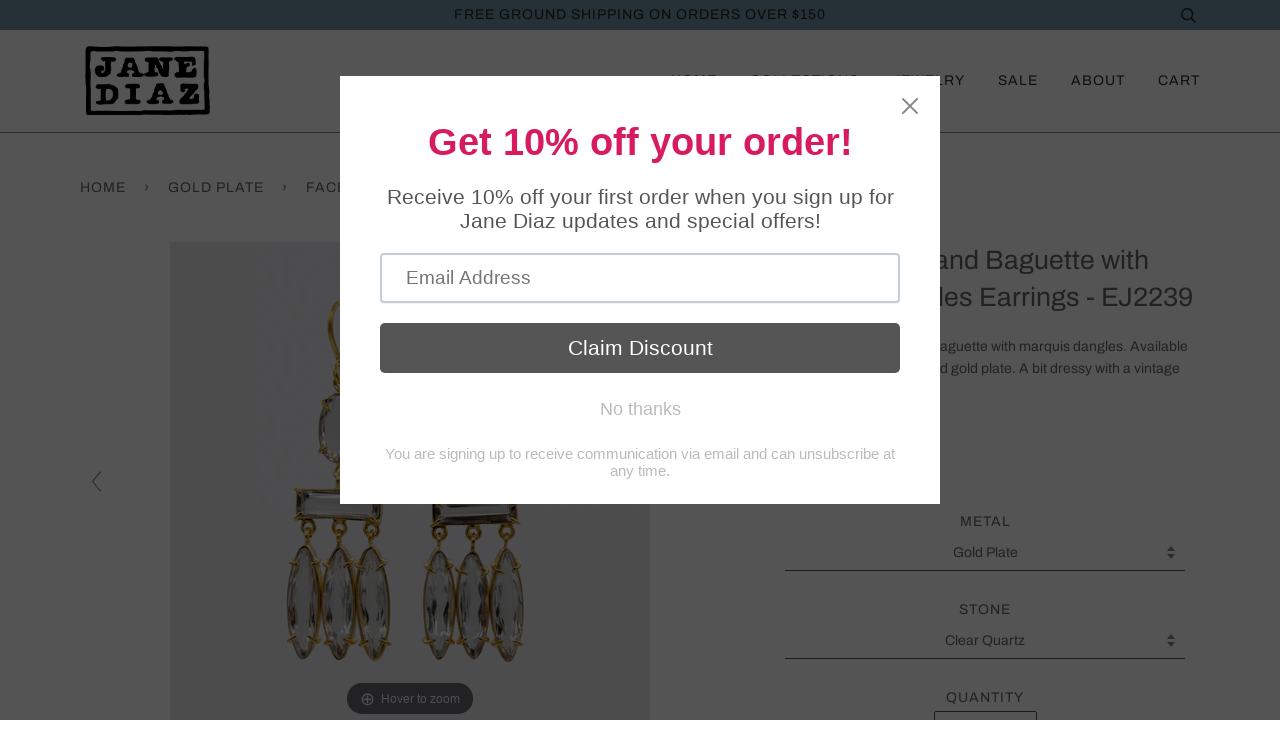

--- FILE ---
content_type: text/html; charset=utf-8
request_url: https://janediaz.com/collections/metal-gold-plate/products/faceted-oval-and-baguette-with-marquis-dangles-earrings-ej2239?variant=46643706265894
body_size: 19424
content:
<!doctype html>
<!--[if lt IE 7]><html class="no-js lt-ie9 lt-ie8 lt-ie7" lang="en"> <![endif]-->
<!--[if IE 7]><html class="no-js lt-ie9 lt-ie8" lang="en"> <![endif]-->
<!--[if IE 8]><html class="no-js lt-ie9" lang="en"> <![endif]-->
<!--[if IE 9 ]><html class="ie9 no-js"> <![endif]-->
<!--[if (gt IE 9)|!(IE)]><!--> <html class="no-js"> <!--<![endif]-->
<head>

  <!-- ======================= Pipeline Theme V4.3.3 ========================= -->
  <meta charset="utf-8">
  <meta http-equiv="X-UA-Compatible" content="IE=edge,chrome=1">

  
    <link rel="shortcut icon" href="//janediaz.com/cdn/shop/files/favicon_32x32.png?v=1613773349" type="image/png">
  

  <!-- Title and description ================================================ -->
  <title>
  Faceted Oval and Baguette with Marquis Dangles Earrings - EJ2239 &ndash; Jane Diaz NY
  </title>

  
  <meta name="description" content="Claw set faceted oval and baguette with marquis dangles. Available in oxidized sterling silver and gold plate. A bit dressy with a vintage feel. - approx. 2&quot; drop- french ear wires- EJ2239">
  

  <!-- Product meta ========================================================= -->
  <!-- /snippets/social-meta-tags.liquid -->


  <meta property="og:type" content="product">
  <meta property="og:title" content="Faceted Oval and Baguette with Marquis Dangles Earrings - EJ2239">
  
  <meta property="og:image" content="http://janediaz.com/cdn/shop/files/EJ2239ABO_grande.jpg?v=1759417639">
  <meta property="og:image:secure_url" content="https://janediaz.com/cdn/shop/files/EJ2239ABO_grande.jpg?v=1759417639">
  
  <meta property="og:image" content="http://janediaz.com/cdn/shop/files/EJ2239APSSNEW_grande.jpg?v=1696013463">
  <meta property="og:image:secure_url" content="https://janediaz.com/cdn/shop/files/EJ2239APSSNEW_grande.jpg?v=1696013463">
  
  <meta property="og:image" content="http://janediaz.com/cdn/shop/files/EJ2239BCQ-Edit_grande.jpg?v=1697569709">
  <meta property="og:image:secure_url" content="https://janediaz.com/cdn/shop/files/EJ2239BCQ-Edit_grande.jpg?v=1697569709">
  
  <meta property="og:price:amount" content="150.00">
  <meta property="og:price:currency" content="USD">


  <meta property="og:description" content="Claw set faceted oval and baguette with marquis dangles. Available in oxidized sterling silver and gold plate. A bit dressy with a vintage feel. - approx. 2&quot; drop- french ear wires- EJ2239">

  <meta property="og:url" content="https://janediaz.com/products/faceted-oval-and-baguette-with-marquis-dangles-earrings-ej2239">
  <meta property="og:site_name" content="Jane Diaz NY">







  <meta name="twitter:card" content="product">
  <meta name="twitter:title" content="Faceted Oval and Baguette with Marquis Dangles Earrings - EJ2239">
  <meta name="twitter:description" content="Claw set faceted oval and baguette with marquis dangles. Available in oxidized sterling silver and gold plate. A bit dressy with a vintage feel.
- approx. 2&quot; drop- french ear wires- EJ2239">
  <meta name="twitter:image" content="https://janediaz.com/cdn/shop/files/EJ2239ABO_medium.jpg?v=1759417639">
  <meta name="twitter:image:width" content="240">
  <meta name="twitter:image:height" content="240">
  <meta name="twitter:label1" content="Price">
  
  <meta name="twitter:data1" content="$150.00 USD">
  
  <meta name="twitter:label2" content="Brand">
  <meta name="twitter:data2" content="Jane Diaz NY">
  



  <!-- Helpers ============================================================== -->
  <link rel="canonical" href="https://janediaz.com/products/faceted-oval-and-baguette-with-marquis-dangles-earrings-ej2239">
  <meta name="viewport" content="width=device-width,initial-scale=1">
  <meta name="theme-color" content="#656565">

  <!-- CSS ================================================================== -->
  <link href="//janediaz.com/cdn/shop/t/14/assets/theme.scss.css?v=32492811121245993281767374162" rel="stylesheet" type="text/css" media="all" />
  <link href="//janediaz.com/cdn/shop/t/14/assets/theme-overrides.scss.css?v=111603181540343972631619808327" rel="stylesheet" type="text/css" media="all" />

  <!-- Vendor JS ============================================================ -->
  <script src="//janediaz.com/cdn/shop/t/14/assets/vendor.js?v=19349907457483068571619808329" type="text/javascript"></script>

  <!-- /snippets/oldIE-js.liquid -->


<!--[if lt IE 9]>
<script src="//cdnjs.cloudflare.com/ajax/libs/html5shiv/3.7.2/html5shiv.min.js" type="text/javascript"></script>
<script src="//janediaz.com/cdn/shop/t/14/assets/respond.min.js?v=52248677837542619231619808325" type="text/javascript"></script>
<script src="//janediaz.com/cdn/shop/t/14/assets/background_size_emu.js?v=20512233629963367491619808002" type="text/javascript"></script>
<link href="//janediaz.com/cdn/shop/t/14/assets/respond-proxy.html" id="respond-proxy" rel="respond-proxy" />
<link href="//janediaz.com/search?q=c4b37e9e5ffca28bb2d25719741b6a69" id="respond-redirect" rel="respond-redirect" />
<script src="//janediaz.com/search?q=c4b37e9e5ffca28bb2d25719741b6a69" type="text/javascript"></script>
<![endif]-->



  <script>
    var theme = {
      strings: {
        addToCart: "Add to Cart",
        soldOut: "Sold Out",
        unavailable: "Unavailable",
        join: "Join Now"
      },
      moneyFormat: "${{amount}}",
      version: '4.3.3'
    }
  </script>

  
  

  <!-- Header hook for plugins ============================================== -->
  <script>window.performance && window.performance.mark && window.performance.mark('shopify.content_for_header.start');</script><meta name="google-site-verification" content="8bZuLonM8arb-QFx4hKcUyZRBxu5f8UPnq6jBH7k4bA">
<meta id="shopify-digital-wallet" name="shopify-digital-wallet" content="/2405597283/digital_wallets/dialog">
<meta name="shopify-checkout-api-token" content="43a238e57cf710a5a1f6e6a3175fee6f">
<link rel="alternate" type="application/json+oembed" href="https://janediaz.com/products/faceted-oval-and-baguette-with-marquis-dangles-earrings-ej2239.oembed">
<script async="async" src="/checkouts/internal/preloads.js?locale=en-US"></script>
<link rel="preconnect" href="https://shop.app" crossorigin="anonymous">
<script async="async" src="https://shop.app/checkouts/internal/preloads.js?locale=en-US&shop_id=2405597283" crossorigin="anonymous"></script>
<script id="apple-pay-shop-capabilities" type="application/json">{"shopId":2405597283,"countryCode":"US","currencyCode":"USD","merchantCapabilities":["supports3DS"],"merchantId":"gid:\/\/shopify\/Shop\/2405597283","merchantName":"Jane Diaz NY","requiredBillingContactFields":["postalAddress","email","phone"],"requiredShippingContactFields":["postalAddress","email","phone"],"shippingType":"shipping","supportedNetworks":["visa","masterCard","amex","discover","elo","jcb"],"total":{"type":"pending","label":"Jane Diaz NY","amount":"1.00"},"shopifyPaymentsEnabled":true,"supportsSubscriptions":true}</script>
<script id="shopify-features" type="application/json">{"accessToken":"43a238e57cf710a5a1f6e6a3175fee6f","betas":["rich-media-storefront-analytics"],"domain":"janediaz.com","predictiveSearch":true,"shopId":2405597283,"locale":"en"}</script>
<script>var Shopify = Shopify || {};
Shopify.shop = "jane-diaz-ny.myshopify.com";
Shopify.locale = "en";
Shopify.currency = {"active":"USD","rate":"1.0"};
Shopify.country = "US";
Shopify.theme = {"name":"Jane Diaz Custom (Pipeline Fork) - 12\/02\/21","id":120282447971,"schema_name":"Pipeline","schema_version":"4.3.3","theme_store_id":739,"role":"main"};
Shopify.theme.handle = "null";
Shopify.theme.style = {"id":null,"handle":null};
Shopify.cdnHost = "janediaz.com/cdn";
Shopify.routes = Shopify.routes || {};
Shopify.routes.root = "/";</script>
<script type="module">!function(o){(o.Shopify=o.Shopify||{}).modules=!0}(window);</script>
<script>!function(o){function n(){var o=[];function n(){o.push(Array.prototype.slice.apply(arguments))}return n.q=o,n}var t=o.Shopify=o.Shopify||{};t.loadFeatures=n(),t.autoloadFeatures=n()}(window);</script>
<script>
  window.ShopifyPay = window.ShopifyPay || {};
  window.ShopifyPay.apiHost = "shop.app\/pay";
  window.ShopifyPay.redirectState = null;
</script>
<script id="shop-js-analytics" type="application/json">{"pageType":"product"}</script>
<script defer="defer" async type="module" src="//janediaz.com/cdn/shopifycloud/shop-js/modules/v2/client.init-shop-cart-sync_BT-GjEfc.en.esm.js"></script>
<script defer="defer" async type="module" src="//janediaz.com/cdn/shopifycloud/shop-js/modules/v2/chunk.common_D58fp_Oc.esm.js"></script>
<script defer="defer" async type="module" src="//janediaz.com/cdn/shopifycloud/shop-js/modules/v2/chunk.modal_xMitdFEc.esm.js"></script>
<script type="module">
  await import("//janediaz.com/cdn/shopifycloud/shop-js/modules/v2/client.init-shop-cart-sync_BT-GjEfc.en.esm.js");
await import("//janediaz.com/cdn/shopifycloud/shop-js/modules/v2/chunk.common_D58fp_Oc.esm.js");
await import("//janediaz.com/cdn/shopifycloud/shop-js/modules/v2/chunk.modal_xMitdFEc.esm.js");

  window.Shopify.SignInWithShop?.initShopCartSync?.({"fedCMEnabled":true,"windoidEnabled":true});

</script>
<script>
  window.Shopify = window.Shopify || {};
  if (!window.Shopify.featureAssets) window.Shopify.featureAssets = {};
  window.Shopify.featureAssets['shop-js'] = {"shop-cart-sync":["modules/v2/client.shop-cart-sync_DZOKe7Ll.en.esm.js","modules/v2/chunk.common_D58fp_Oc.esm.js","modules/v2/chunk.modal_xMitdFEc.esm.js"],"init-fed-cm":["modules/v2/client.init-fed-cm_B6oLuCjv.en.esm.js","modules/v2/chunk.common_D58fp_Oc.esm.js","modules/v2/chunk.modal_xMitdFEc.esm.js"],"shop-cash-offers":["modules/v2/client.shop-cash-offers_D2sdYoxE.en.esm.js","modules/v2/chunk.common_D58fp_Oc.esm.js","modules/v2/chunk.modal_xMitdFEc.esm.js"],"shop-login-button":["modules/v2/client.shop-login-button_QeVjl5Y3.en.esm.js","modules/v2/chunk.common_D58fp_Oc.esm.js","modules/v2/chunk.modal_xMitdFEc.esm.js"],"pay-button":["modules/v2/client.pay-button_DXTOsIq6.en.esm.js","modules/v2/chunk.common_D58fp_Oc.esm.js","modules/v2/chunk.modal_xMitdFEc.esm.js"],"shop-button":["modules/v2/client.shop-button_DQZHx9pm.en.esm.js","modules/v2/chunk.common_D58fp_Oc.esm.js","modules/v2/chunk.modal_xMitdFEc.esm.js"],"avatar":["modules/v2/client.avatar_BTnouDA3.en.esm.js"],"init-windoid":["modules/v2/client.init-windoid_CR1B-cfM.en.esm.js","modules/v2/chunk.common_D58fp_Oc.esm.js","modules/v2/chunk.modal_xMitdFEc.esm.js"],"init-shop-for-new-customer-accounts":["modules/v2/client.init-shop-for-new-customer-accounts_C_vY_xzh.en.esm.js","modules/v2/client.shop-login-button_QeVjl5Y3.en.esm.js","modules/v2/chunk.common_D58fp_Oc.esm.js","modules/v2/chunk.modal_xMitdFEc.esm.js"],"init-shop-email-lookup-coordinator":["modules/v2/client.init-shop-email-lookup-coordinator_BI7n9ZSv.en.esm.js","modules/v2/chunk.common_D58fp_Oc.esm.js","modules/v2/chunk.modal_xMitdFEc.esm.js"],"init-shop-cart-sync":["modules/v2/client.init-shop-cart-sync_BT-GjEfc.en.esm.js","modules/v2/chunk.common_D58fp_Oc.esm.js","modules/v2/chunk.modal_xMitdFEc.esm.js"],"shop-toast-manager":["modules/v2/client.shop-toast-manager_DiYdP3xc.en.esm.js","modules/v2/chunk.common_D58fp_Oc.esm.js","modules/v2/chunk.modal_xMitdFEc.esm.js"],"init-customer-accounts":["modules/v2/client.init-customer-accounts_D9ZNqS-Q.en.esm.js","modules/v2/client.shop-login-button_QeVjl5Y3.en.esm.js","modules/v2/chunk.common_D58fp_Oc.esm.js","modules/v2/chunk.modal_xMitdFEc.esm.js"],"init-customer-accounts-sign-up":["modules/v2/client.init-customer-accounts-sign-up_iGw4briv.en.esm.js","modules/v2/client.shop-login-button_QeVjl5Y3.en.esm.js","modules/v2/chunk.common_D58fp_Oc.esm.js","modules/v2/chunk.modal_xMitdFEc.esm.js"],"shop-follow-button":["modules/v2/client.shop-follow-button_CqMgW2wH.en.esm.js","modules/v2/chunk.common_D58fp_Oc.esm.js","modules/v2/chunk.modal_xMitdFEc.esm.js"],"checkout-modal":["modules/v2/client.checkout-modal_xHeaAweL.en.esm.js","modules/v2/chunk.common_D58fp_Oc.esm.js","modules/v2/chunk.modal_xMitdFEc.esm.js"],"shop-login":["modules/v2/client.shop-login_D91U-Q7h.en.esm.js","modules/v2/chunk.common_D58fp_Oc.esm.js","modules/v2/chunk.modal_xMitdFEc.esm.js"],"lead-capture":["modules/v2/client.lead-capture_BJmE1dJe.en.esm.js","modules/v2/chunk.common_D58fp_Oc.esm.js","modules/v2/chunk.modal_xMitdFEc.esm.js"],"payment-terms":["modules/v2/client.payment-terms_Ci9AEqFq.en.esm.js","modules/v2/chunk.common_D58fp_Oc.esm.js","modules/v2/chunk.modal_xMitdFEc.esm.js"]};
</script>
<script>(function() {
  var isLoaded = false;
  function asyncLoad() {
    if (isLoaded) return;
    isLoaded = true;
    var urls = ["https:\/\/chimpstatic.com\/mcjs-connected\/js\/users\/97cf599aafe104e7ead55d0a4\/b3740ca8b1688b1acd46ea4ed.js?shop=jane-diaz-ny.myshopify.com","https:\/\/cdn.shopify.com\/s\/files\/1\/0024\/0559\/7283\/t\/14\/assets\/pop_2405597283.js?v=1668185448\u0026shop=jane-diaz-ny.myshopify.com","https:\/\/cdn.nfcube.com\/instafeed-9be81c2e5ea9366cfaa0f1648a1949f7.js?shop=jane-diaz-ny.myshopify.com","https:\/\/cdn.hextom.com\/js\/quickannouncementbar.js?shop=jane-diaz-ny.myshopify.com"];
    for (var i = 0; i < urls.length; i++) {
      var s = document.createElement('script');
      s.type = 'text/javascript';
      s.async = true;
      s.src = urls[i];
      var x = document.getElementsByTagName('script')[0];
      x.parentNode.insertBefore(s, x);
    }
  };
  if(window.attachEvent) {
    window.attachEvent('onload', asyncLoad);
  } else {
    window.addEventListener('load', asyncLoad, false);
  }
})();</script>
<script id="__st">var __st={"a":2405597283,"offset":-18000,"reqid":"4d2fac6a-1df2-4513-8338-8ad888b16535-1769195324","pageurl":"janediaz.com\/collections\/metal-gold-plate\/products\/faceted-oval-and-baguette-with-marquis-dangles-earrings-ej2239?variant=46643706265894","u":"be8f69125262","p":"product","rtyp":"product","rid":8654381089062};</script>
<script>window.ShopifyPaypalV4VisibilityTracking = true;</script>
<script id="captcha-bootstrap">!function(){'use strict';const t='contact',e='account',n='new_comment',o=[[t,t],['blogs',n],['comments',n],[t,'customer']],c=[[e,'customer_login'],[e,'guest_login'],[e,'recover_customer_password'],[e,'create_customer']],r=t=>t.map((([t,e])=>`form[action*='/${t}']:not([data-nocaptcha='true']) input[name='form_type'][value='${e}']`)).join(','),a=t=>()=>t?[...document.querySelectorAll(t)].map((t=>t.form)):[];function s(){const t=[...o],e=r(t);return a(e)}const i='password',u='form_key',d=['recaptcha-v3-token','g-recaptcha-response','h-captcha-response',i],f=()=>{try{return window.sessionStorage}catch{return}},m='__shopify_v',_=t=>t.elements[u];function p(t,e,n=!1){try{const o=window.sessionStorage,c=JSON.parse(o.getItem(e)),{data:r}=function(t){const{data:e,action:n}=t;return t[m]||n?{data:e,action:n}:{data:t,action:n}}(c);for(const[e,n]of Object.entries(r))t.elements[e]&&(t.elements[e].value=n);n&&o.removeItem(e)}catch(o){console.error('form repopulation failed',{error:o})}}const l='form_type',E='cptcha';function T(t){t.dataset[E]=!0}const w=window,h=w.document,L='Shopify',v='ce_forms',y='captcha';let A=!1;((t,e)=>{const n=(g='f06e6c50-85a8-45c8-87d0-21a2b65856fe',I='https://cdn.shopify.com/shopifycloud/storefront-forms-hcaptcha/ce_storefront_forms_captcha_hcaptcha.v1.5.2.iife.js',D={infoText:'Protected by hCaptcha',privacyText:'Privacy',termsText:'Terms'},(t,e,n)=>{const o=w[L][v],c=o.bindForm;if(c)return c(t,g,e,D).then(n);var r;o.q.push([[t,g,e,D],n]),r=I,A||(h.body.append(Object.assign(h.createElement('script'),{id:'captcha-provider',async:!0,src:r})),A=!0)});var g,I,D;w[L]=w[L]||{},w[L][v]=w[L][v]||{},w[L][v].q=[],w[L][y]=w[L][y]||{},w[L][y].protect=function(t,e){n(t,void 0,e),T(t)},Object.freeze(w[L][y]),function(t,e,n,w,h,L){const[v,y,A,g]=function(t,e,n){const i=e?o:[],u=t?c:[],d=[...i,...u],f=r(d),m=r(i),_=r(d.filter((([t,e])=>n.includes(e))));return[a(f),a(m),a(_),s()]}(w,h,L),I=t=>{const e=t.target;return e instanceof HTMLFormElement?e:e&&e.form},D=t=>v().includes(t);t.addEventListener('submit',(t=>{const e=I(t);if(!e)return;const n=D(e)&&!e.dataset.hcaptchaBound&&!e.dataset.recaptchaBound,o=_(e),c=g().includes(e)&&(!o||!o.value);(n||c)&&t.preventDefault(),c&&!n&&(function(t){try{if(!f())return;!function(t){const e=f();if(!e)return;const n=_(t);if(!n)return;const o=n.value;o&&e.removeItem(o)}(t);const e=Array.from(Array(32),(()=>Math.random().toString(36)[2])).join('');!function(t,e){_(t)||t.append(Object.assign(document.createElement('input'),{type:'hidden',name:u})),t.elements[u].value=e}(t,e),function(t,e){const n=f();if(!n)return;const o=[...t.querySelectorAll(`input[type='${i}']`)].map((({name:t})=>t)),c=[...d,...o],r={};for(const[a,s]of new FormData(t).entries())c.includes(a)||(r[a]=s);n.setItem(e,JSON.stringify({[m]:1,action:t.action,data:r}))}(t,e)}catch(e){console.error('failed to persist form',e)}}(e),e.submit())}));const S=(t,e)=>{t&&!t.dataset[E]&&(n(t,e.some((e=>e===t))),T(t))};for(const o of['focusin','change'])t.addEventListener(o,(t=>{const e=I(t);D(e)&&S(e,y())}));const B=e.get('form_key'),M=e.get(l),P=B&&M;t.addEventListener('DOMContentLoaded',(()=>{const t=y();if(P)for(const e of t)e.elements[l].value===M&&p(e,B);[...new Set([...A(),...v().filter((t=>'true'===t.dataset.shopifyCaptcha))])].forEach((e=>S(e,t)))}))}(h,new URLSearchParams(w.location.search),n,t,e,['guest_login'])})(!0,!0)}();</script>
<script integrity="sha256-4kQ18oKyAcykRKYeNunJcIwy7WH5gtpwJnB7kiuLZ1E=" data-source-attribution="shopify.loadfeatures" defer="defer" src="//janediaz.com/cdn/shopifycloud/storefront/assets/storefront/load_feature-a0a9edcb.js" crossorigin="anonymous"></script>
<script crossorigin="anonymous" defer="defer" src="//janediaz.com/cdn/shopifycloud/storefront/assets/shopify_pay/storefront-65b4c6d7.js?v=20250812"></script>
<script data-source-attribution="shopify.dynamic_checkout.dynamic.init">var Shopify=Shopify||{};Shopify.PaymentButton=Shopify.PaymentButton||{isStorefrontPortableWallets:!0,init:function(){window.Shopify.PaymentButton.init=function(){};var t=document.createElement("script");t.src="https://janediaz.com/cdn/shopifycloud/portable-wallets/latest/portable-wallets.en.js",t.type="module",document.head.appendChild(t)}};
</script>
<script data-source-attribution="shopify.dynamic_checkout.buyer_consent">
  function portableWalletsHideBuyerConsent(e){var t=document.getElementById("shopify-buyer-consent"),n=document.getElementById("shopify-subscription-policy-button");t&&n&&(t.classList.add("hidden"),t.setAttribute("aria-hidden","true"),n.removeEventListener("click",e))}function portableWalletsShowBuyerConsent(e){var t=document.getElementById("shopify-buyer-consent"),n=document.getElementById("shopify-subscription-policy-button");t&&n&&(t.classList.remove("hidden"),t.removeAttribute("aria-hidden"),n.addEventListener("click",e))}window.Shopify?.PaymentButton&&(window.Shopify.PaymentButton.hideBuyerConsent=portableWalletsHideBuyerConsent,window.Shopify.PaymentButton.showBuyerConsent=portableWalletsShowBuyerConsent);
</script>
<script data-source-attribution="shopify.dynamic_checkout.cart.bootstrap">document.addEventListener("DOMContentLoaded",(function(){function t(){return document.querySelector("shopify-accelerated-checkout-cart, shopify-accelerated-checkout")}if(t())Shopify.PaymentButton.init();else{new MutationObserver((function(e,n){t()&&(Shopify.PaymentButton.init(),n.disconnect())})).observe(document.body,{childList:!0,subtree:!0})}}));
</script>
<link id="shopify-accelerated-checkout-styles" rel="stylesheet" media="screen" href="https://janediaz.com/cdn/shopifycloud/portable-wallets/latest/accelerated-checkout-backwards-compat.css" crossorigin="anonymous">
<style id="shopify-accelerated-checkout-cart">
        #shopify-buyer-consent {
  margin-top: 1em;
  display: inline-block;
  width: 100%;
}

#shopify-buyer-consent.hidden {
  display: none;
}

#shopify-subscription-policy-button {
  background: none;
  border: none;
  padding: 0;
  text-decoration: underline;
  font-size: inherit;
  cursor: pointer;
}

#shopify-subscription-policy-button::before {
  box-shadow: none;
}

      </style>

<script>window.performance && window.performance.mark && window.performance.mark('shopify.content_for_header.end');</script>



	



	
    
    
    <script src="//janediaz.com/cdn/shop/t/14/assets/magiczoomplus.js?v=179690749269854411541619808320" type="text/javascript"></script>
    <link href="//janediaz.com/cdn/shop/t/14/assets/magiczoomplus.css?v=72635981776841900991619808319" rel="stylesheet" type="text/css" media="all" />
    
    <link href="//janediaz.com/cdn/shop/t/14/assets/magiczoomplus.additional.css?v=155178052002913014931619808319" rel="stylesheet" type="text/css" media="all" />
    <script type="text/javascript">
    mzOptions = {
		'zoomWidth':'300',
		'zoomHeight':'300',
		'zoomPosition':'right',
		'zoomDistance':5,
		'selectorTrigger':'click',
		'transitionEffect':true,
		'zoomMode':'zoom',
		'zoomOn':'hover',
		'zoomCaption':'off',
		'upscale':true,
		'variableZoom':false,
		'smoothing':true,
		'expand':'window',
		'expandZoomMode':'zoom',
		'expandZoomOn':'click',
		'expandCaption':true,
		'closeOnClickOutside':true,
		'hint':'once',
		'textHoverZoomHint':'Hover to zoom',
		'textClickZoomHint':'Click to zoom',
		'textExpandHint':'Click to expand',
		'textBtnClose':'Close',
		'textBtnNext':'Next',
		'textBtnPrev':'Previous',
		'lazyZoom':false,
		'rightClick':false
    }
    mzMobileOptions = {
		'zoomMode':'magnifier',
		'textHoverZoomHint':'Touch to zoom',
		'textClickZoomHint':'Double tap to zoom',
		'textExpandHint':'Tap to expand'
    }
    
    </script>
    <script src="//janediaz.com/cdn/shop/t/14/assets/magiczoomplus.sirv.js?v=154800151614687181381619808321" type="text/javascript"></script>
    


  <link href="//janediaz.com/cdn/shop/t/14/assets/custom-css-shopify.css?v=111603181540343972631619808006" rel="stylesheet" type="text/css" media="all" />
<div id="shopify-section-filter-menu-settings" class="shopify-section"><style type="text/css">
/*  Filter Menu Color and Image Section CSS */</style>
<link href="//janediaz.com/cdn/shop/t/14/assets/filter-menu.scss.css?v=130975944966353316111697560716" rel="stylesheet" type="text/css" media="all" />
<script src="//janediaz.com/cdn/shop/t/14/assets/filter-menu.js?v=153593843400897134901619808341" type="text/javascript"></script>





</div>

<script src="https://cdn.shopify.com/extensions/1aff304a-11ec-47a0-aee1-7f4ae56792d4/tydal-popups-email-pop-ups-4/assets/pop-app-embed.js" type="text/javascript" defer="defer"></script>
<link href="https://monorail-edge.shopifysvc.com" rel="dns-prefetch">
<script>(function(){if ("sendBeacon" in navigator && "performance" in window) {try {var session_token_from_headers = performance.getEntriesByType('navigation')[0].serverTiming.find(x => x.name == '_s').description;} catch {var session_token_from_headers = undefined;}var session_cookie_matches = document.cookie.match(/_shopify_s=([^;]*)/);var session_token_from_cookie = session_cookie_matches && session_cookie_matches.length === 2 ? session_cookie_matches[1] : "";var session_token = session_token_from_headers || session_token_from_cookie || "";function handle_abandonment_event(e) {var entries = performance.getEntries().filter(function(entry) {return /monorail-edge.shopifysvc.com/.test(entry.name);});if (!window.abandonment_tracked && entries.length === 0) {window.abandonment_tracked = true;var currentMs = Date.now();var navigation_start = performance.timing.navigationStart;var payload = {shop_id: 2405597283,url: window.location.href,navigation_start,duration: currentMs - navigation_start,session_token,page_type: "product"};window.navigator.sendBeacon("https://monorail-edge.shopifysvc.com/v1/produce", JSON.stringify({schema_id: "online_store_buyer_site_abandonment/1.1",payload: payload,metadata: {event_created_at_ms: currentMs,event_sent_at_ms: currentMs}}));}}window.addEventListener('pagehide', handle_abandonment_event);}}());</script>
<script id="web-pixels-manager-setup">(function e(e,d,r,n,o){if(void 0===o&&(o={}),!Boolean(null===(a=null===(i=window.Shopify)||void 0===i?void 0:i.analytics)||void 0===a?void 0:a.replayQueue)){var i,a;window.Shopify=window.Shopify||{};var t=window.Shopify;t.analytics=t.analytics||{};var s=t.analytics;s.replayQueue=[],s.publish=function(e,d,r){return s.replayQueue.push([e,d,r]),!0};try{self.performance.mark("wpm:start")}catch(e){}var l=function(){var e={modern:/Edge?\/(1{2}[4-9]|1[2-9]\d|[2-9]\d{2}|\d{4,})\.\d+(\.\d+|)|Firefox\/(1{2}[4-9]|1[2-9]\d|[2-9]\d{2}|\d{4,})\.\d+(\.\d+|)|Chrom(ium|e)\/(9{2}|\d{3,})\.\d+(\.\d+|)|(Maci|X1{2}).+ Version\/(15\.\d+|(1[6-9]|[2-9]\d|\d{3,})\.\d+)([,.]\d+|)( \(\w+\)|)( Mobile\/\w+|) Safari\/|Chrome.+OPR\/(9{2}|\d{3,})\.\d+\.\d+|(CPU[ +]OS|iPhone[ +]OS|CPU[ +]iPhone|CPU IPhone OS|CPU iPad OS)[ +]+(15[._]\d+|(1[6-9]|[2-9]\d|\d{3,})[._]\d+)([._]\d+|)|Android:?[ /-](13[3-9]|1[4-9]\d|[2-9]\d{2}|\d{4,})(\.\d+|)(\.\d+|)|Android.+Firefox\/(13[5-9]|1[4-9]\d|[2-9]\d{2}|\d{4,})\.\d+(\.\d+|)|Android.+Chrom(ium|e)\/(13[3-9]|1[4-9]\d|[2-9]\d{2}|\d{4,})\.\d+(\.\d+|)|SamsungBrowser\/([2-9]\d|\d{3,})\.\d+/,legacy:/Edge?\/(1[6-9]|[2-9]\d|\d{3,})\.\d+(\.\d+|)|Firefox\/(5[4-9]|[6-9]\d|\d{3,})\.\d+(\.\d+|)|Chrom(ium|e)\/(5[1-9]|[6-9]\d|\d{3,})\.\d+(\.\d+|)([\d.]+$|.*Safari\/(?![\d.]+ Edge\/[\d.]+$))|(Maci|X1{2}).+ Version\/(10\.\d+|(1[1-9]|[2-9]\d|\d{3,})\.\d+)([,.]\d+|)( \(\w+\)|)( Mobile\/\w+|) Safari\/|Chrome.+OPR\/(3[89]|[4-9]\d|\d{3,})\.\d+\.\d+|(CPU[ +]OS|iPhone[ +]OS|CPU[ +]iPhone|CPU IPhone OS|CPU iPad OS)[ +]+(10[._]\d+|(1[1-9]|[2-9]\d|\d{3,})[._]\d+)([._]\d+|)|Android:?[ /-](13[3-9]|1[4-9]\d|[2-9]\d{2}|\d{4,})(\.\d+|)(\.\d+|)|Mobile Safari.+OPR\/([89]\d|\d{3,})\.\d+\.\d+|Android.+Firefox\/(13[5-9]|1[4-9]\d|[2-9]\d{2}|\d{4,})\.\d+(\.\d+|)|Android.+Chrom(ium|e)\/(13[3-9]|1[4-9]\d|[2-9]\d{2}|\d{4,})\.\d+(\.\d+|)|Android.+(UC? ?Browser|UCWEB|U3)[ /]?(15\.([5-9]|\d{2,})|(1[6-9]|[2-9]\d|\d{3,})\.\d+)\.\d+|SamsungBrowser\/(5\.\d+|([6-9]|\d{2,})\.\d+)|Android.+MQ{2}Browser\/(14(\.(9|\d{2,})|)|(1[5-9]|[2-9]\d|\d{3,})(\.\d+|))(\.\d+|)|K[Aa][Ii]OS\/(3\.\d+|([4-9]|\d{2,})\.\d+)(\.\d+|)/},d=e.modern,r=e.legacy,n=navigator.userAgent;return n.match(d)?"modern":n.match(r)?"legacy":"unknown"}(),u="modern"===l?"modern":"legacy",c=(null!=n?n:{modern:"",legacy:""})[u],f=function(e){return[e.baseUrl,"/wpm","/b",e.hashVersion,"modern"===e.buildTarget?"m":"l",".js"].join("")}({baseUrl:d,hashVersion:r,buildTarget:u}),m=function(e){var d=e.version,r=e.bundleTarget,n=e.surface,o=e.pageUrl,i=e.monorailEndpoint;return{emit:function(e){var a=e.status,t=e.errorMsg,s=(new Date).getTime(),l=JSON.stringify({metadata:{event_sent_at_ms:s},events:[{schema_id:"web_pixels_manager_load/3.1",payload:{version:d,bundle_target:r,page_url:o,status:a,surface:n,error_msg:t},metadata:{event_created_at_ms:s}}]});if(!i)return console&&console.warn&&console.warn("[Web Pixels Manager] No Monorail endpoint provided, skipping logging."),!1;try{return self.navigator.sendBeacon.bind(self.navigator)(i,l)}catch(e){}var u=new XMLHttpRequest;try{return u.open("POST",i,!0),u.setRequestHeader("Content-Type","text/plain"),u.send(l),!0}catch(e){return console&&console.warn&&console.warn("[Web Pixels Manager] Got an unhandled error while logging to Monorail."),!1}}}}({version:r,bundleTarget:l,surface:e.surface,pageUrl:self.location.href,monorailEndpoint:e.monorailEndpoint});try{o.browserTarget=l,function(e){var d=e.src,r=e.async,n=void 0===r||r,o=e.onload,i=e.onerror,a=e.sri,t=e.scriptDataAttributes,s=void 0===t?{}:t,l=document.createElement("script"),u=document.querySelector("head"),c=document.querySelector("body");if(l.async=n,l.src=d,a&&(l.integrity=a,l.crossOrigin="anonymous"),s)for(var f in s)if(Object.prototype.hasOwnProperty.call(s,f))try{l.dataset[f]=s[f]}catch(e){}if(o&&l.addEventListener("load",o),i&&l.addEventListener("error",i),u)u.appendChild(l);else{if(!c)throw new Error("Did not find a head or body element to append the script");c.appendChild(l)}}({src:f,async:!0,onload:function(){if(!function(){var e,d;return Boolean(null===(d=null===(e=window.Shopify)||void 0===e?void 0:e.analytics)||void 0===d?void 0:d.initialized)}()){var d=window.webPixelsManager.init(e)||void 0;if(d){var r=window.Shopify.analytics;r.replayQueue.forEach((function(e){var r=e[0],n=e[1],o=e[2];d.publishCustomEvent(r,n,o)})),r.replayQueue=[],r.publish=d.publishCustomEvent,r.visitor=d.visitor,r.initialized=!0}}},onerror:function(){return m.emit({status:"failed",errorMsg:"".concat(f," has failed to load")})},sri:function(e){var d=/^sha384-[A-Za-z0-9+/=]+$/;return"string"==typeof e&&d.test(e)}(c)?c:"",scriptDataAttributes:o}),m.emit({status:"loading"})}catch(e){m.emit({status:"failed",errorMsg:(null==e?void 0:e.message)||"Unknown error"})}}})({shopId: 2405597283,storefrontBaseUrl: "https://janediaz.com",extensionsBaseUrl: "https://extensions.shopifycdn.com/cdn/shopifycloud/web-pixels-manager",monorailEndpoint: "https://monorail-edge.shopifysvc.com/unstable/produce_batch",surface: "storefront-renderer",enabledBetaFlags: ["2dca8a86"],webPixelsConfigList: [{"id":"881885478","configuration":"{\"config\":\"{\\\"google_tag_ids\\\":[\\\"AW-16896983643\\\",\\\"GT-NF76KW5\\\"],\\\"target_country\\\":\\\"US\\\",\\\"gtag_events\\\":[{\\\"type\\\":\\\"search\\\",\\\"action_label\\\":\\\"AW-16896983643\\\/XpolCJWqwKMaENuEjvk-\\\"},{\\\"type\\\":\\\"begin_checkout\\\",\\\"action_label\\\":\\\"AW-16896983643\\\/NY-NCJuqwKMaENuEjvk-\\\"},{\\\"type\\\":\\\"view_item\\\",\\\"action_label\\\":[\\\"AW-16896983643\\\/8qAdCJKqwKMaENuEjvk-\\\",\\\"MC-C1H7VBZ35N\\\"]},{\\\"type\\\":\\\"purchase\\\",\\\"action_label\\\":[\\\"AW-16896983643\\\/EWjjCIyqwKMaENuEjvk-\\\",\\\"MC-C1H7VBZ35N\\\"]},{\\\"type\\\":\\\"page_view\\\",\\\"action_label\\\":[\\\"AW-16896983643\\\/zYkdCI-qwKMaENuEjvk-\\\",\\\"MC-C1H7VBZ35N\\\"]},{\\\"type\\\":\\\"add_payment_info\\\",\\\"action_label\\\":\\\"AW-16896983643\\\/np7ACJ6qwKMaENuEjvk-\\\"},{\\\"type\\\":\\\"add_to_cart\\\",\\\"action_label\\\":\\\"AW-16896983643\\\/hPuFCJiqwKMaENuEjvk-\\\"}],\\\"enable_monitoring_mode\\\":false}\"}","eventPayloadVersion":"v1","runtimeContext":"OPEN","scriptVersion":"b2a88bafab3e21179ed38636efcd8a93","type":"APP","apiClientId":1780363,"privacyPurposes":[],"dataSharingAdjustments":{"protectedCustomerApprovalScopes":["read_customer_address","read_customer_email","read_customer_name","read_customer_personal_data","read_customer_phone"]}},{"id":"425951526","configuration":"{\"pixel_id\":\"1128220444382264\",\"pixel_type\":\"facebook_pixel\"}","eventPayloadVersion":"v1","runtimeContext":"OPEN","scriptVersion":"ca16bc87fe92b6042fbaa3acc2fbdaa6","type":"APP","apiClientId":2329312,"privacyPurposes":["ANALYTICS","MARKETING","SALE_OF_DATA"],"dataSharingAdjustments":{"protectedCustomerApprovalScopes":["read_customer_address","read_customer_email","read_customer_name","read_customer_personal_data","read_customer_phone"]}},{"id":"184910118","configuration":"{\"tagID\":\"2614370832503\"}","eventPayloadVersion":"v1","runtimeContext":"STRICT","scriptVersion":"18031546ee651571ed29edbe71a3550b","type":"APP","apiClientId":3009811,"privacyPurposes":["ANALYTICS","MARKETING","SALE_OF_DATA"],"dataSharingAdjustments":{"protectedCustomerApprovalScopes":["read_customer_address","read_customer_email","read_customer_name","read_customer_personal_data","read_customer_phone"]}},{"id":"31752486","configuration":"{\"myshopifyDomain\":\"jane-diaz-ny.myshopify.com\"}","eventPayloadVersion":"v1","runtimeContext":"STRICT","scriptVersion":"23b97d18e2aa74363140dc29c9284e87","type":"APP","apiClientId":2775569,"privacyPurposes":["ANALYTICS","MARKETING","SALE_OF_DATA"],"dataSharingAdjustments":{"protectedCustomerApprovalScopes":["read_customer_address","read_customer_email","read_customer_name","read_customer_phone","read_customer_personal_data"]}},{"id":"shopify-app-pixel","configuration":"{}","eventPayloadVersion":"v1","runtimeContext":"STRICT","scriptVersion":"0450","apiClientId":"shopify-pixel","type":"APP","privacyPurposes":["ANALYTICS","MARKETING"]},{"id":"shopify-custom-pixel","eventPayloadVersion":"v1","runtimeContext":"LAX","scriptVersion":"0450","apiClientId":"shopify-pixel","type":"CUSTOM","privacyPurposes":["ANALYTICS","MARKETING"]}],isMerchantRequest: false,initData: {"shop":{"name":"Jane Diaz NY","paymentSettings":{"currencyCode":"USD"},"myshopifyDomain":"jane-diaz-ny.myshopify.com","countryCode":"US","storefrontUrl":"https:\/\/janediaz.com"},"customer":null,"cart":null,"checkout":null,"productVariants":[{"price":{"amount":150.0,"currencyCode":"USD"},"product":{"title":"Faceted Oval and Baguette with Marquis Dangles Earrings - EJ2239","vendor":"Jane Diaz NY","id":"8654381089062","untranslatedTitle":"Faceted Oval and Baguette with Marquis Dangles Earrings - EJ2239","url":"\/products\/faceted-oval-and-baguette-with-marquis-dangles-earrings-ej2239","type":"Sale Item"},"id":"46643706102054","image":{"src":"\/\/janediaz.com\/cdn\/shop\/files\/EJ2239ABO.jpg?v=1759417639"},"sku":"EJ2239 A BBO DIS","title":"Sterling Silver \/ Banded Black Onyx","untranslatedTitle":"Sterling Silver \/ Banded Black Onyx"},{"price":{"amount":150.0,"currencyCode":"USD"},"product":{"title":"Faceted Oval and Baguette with Marquis Dangles Earrings - EJ2239","vendor":"Jane Diaz NY","id":"8654381089062","untranslatedTitle":"Faceted Oval and Baguette with Marquis Dangles Earrings - EJ2239","url":"\/products\/faceted-oval-and-baguette-with-marquis-dangles-earrings-ej2239","type":"Sale Item"},"id":"46643706167590","image":{"src":"\/\/janediaz.com\/cdn\/shop\/files\/EJ2239APSSNEW.jpg?v=1696013463"},"sku":"EJ2239 A PSS DIS","title":"Sterling Silver \/ Purple Sandstone","untranslatedTitle":"Sterling Silver \/ Purple Sandstone"},{"price":{"amount":150.0,"currencyCode":"USD"},"product":{"title":"Faceted Oval and Baguette with Marquis Dangles Earrings - EJ2239","vendor":"Jane Diaz NY","id":"8654381089062","untranslatedTitle":"Faceted Oval and Baguette with Marquis Dangles Earrings - EJ2239","url":"\/products\/faceted-oval-and-baguette-with-marquis-dangles-earrings-ej2239","type":"Sale Item"},"id":"46643706265894","image":{"src":"\/\/janediaz.com\/cdn\/shop\/files\/EJ2239BCQ-Edit.jpg?v=1697569709"},"sku":"EJ2239 B CQ DIS","title":"Gold Plate \/ Clear Quartz","untranslatedTitle":"Gold Plate \/ Clear Quartz"}],"purchasingCompany":null},},"https://janediaz.com/cdn","fcfee988w5aeb613cpc8e4bc33m6693e112",{"modern":"","legacy":""},{"shopId":"2405597283","storefrontBaseUrl":"https:\/\/janediaz.com","extensionBaseUrl":"https:\/\/extensions.shopifycdn.com\/cdn\/shopifycloud\/web-pixels-manager","surface":"storefront-renderer","enabledBetaFlags":"[\"2dca8a86\"]","isMerchantRequest":"false","hashVersion":"fcfee988w5aeb613cpc8e4bc33m6693e112","publish":"custom","events":"[[\"page_viewed\",{}],[\"product_viewed\",{\"productVariant\":{\"price\":{\"amount\":150.0,\"currencyCode\":\"USD\"},\"product\":{\"title\":\"Faceted Oval and Baguette with Marquis Dangles Earrings - EJ2239\",\"vendor\":\"Jane Diaz NY\",\"id\":\"8654381089062\",\"untranslatedTitle\":\"Faceted Oval and Baguette with Marquis Dangles Earrings - EJ2239\",\"url\":\"\/products\/faceted-oval-and-baguette-with-marquis-dangles-earrings-ej2239\",\"type\":\"Sale Item\"},\"id\":\"46643706265894\",\"image\":{\"src\":\"\/\/janediaz.com\/cdn\/shop\/files\/EJ2239BCQ-Edit.jpg?v=1697569709\"},\"sku\":\"EJ2239 B CQ DIS\",\"title\":\"Gold Plate \/ Clear Quartz\",\"untranslatedTitle\":\"Gold Plate \/ Clear Quartz\"}}]]"});</script><script>
  window.ShopifyAnalytics = window.ShopifyAnalytics || {};
  window.ShopifyAnalytics.meta = window.ShopifyAnalytics.meta || {};
  window.ShopifyAnalytics.meta.currency = 'USD';
  var meta = {"product":{"id":8654381089062,"gid":"gid:\/\/shopify\/Product\/8654381089062","vendor":"Jane Diaz NY","type":"Sale Item","handle":"faceted-oval-and-baguette-with-marquis-dangles-earrings-ej2239","variants":[{"id":46643706102054,"price":15000,"name":"Faceted Oval and Baguette with Marquis Dangles Earrings - EJ2239 - Sterling Silver \/ Banded Black Onyx","public_title":"Sterling Silver \/ Banded Black Onyx","sku":"EJ2239 A BBO DIS"},{"id":46643706167590,"price":15000,"name":"Faceted Oval and Baguette with Marquis Dangles Earrings - EJ2239 - Sterling Silver \/ Purple Sandstone","public_title":"Sterling Silver \/ Purple Sandstone","sku":"EJ2239 A PSS DIS"},{"id":46643706265894,"price":15000,"name":"Faceted Oval and Baguette with Marquis Dangles Earrings - EJ2239 - Gold Plate \/ Clear Quartz","public_title":"Gold Plate \/ Clear Quartz","sku":"EJ2239 B CQ DIS"}],"remote":false},"page":{"pageType":"product","resourceType":"product","resourceId":8654381089062,"requestId":"4d2fac6a-1df2-4513-8338-8ad888b16535-1769195324"}};
  for (var attr in meta) {
    window.ShopifyAnalytics.meta[attr] = meta[attr];
  }
</script>
<script class="analytics">
  (function () {
    var customDocumentWrite = function(content) {
      var jquery = null;

      if (window.jQuery) {
        jquery = window.jQuery;
      } else if (window.Checkout && window.Checkout.$) {
        jquery = window.Checkout.$;
      }

      if (jquery) {
        jquery('body').append(content);
      }
    };

    var hasLoggedConversion = function(token) {
      if (token) {
        return document.cookie.indexOf('loggedConversion=' + token) !== -1;
      }
      return false;
    }

    var setCookieIfConversion = function(token) {
      if (token) {
        var twoMonthsFromNow = new Date(Date.now());
        twoMonthsFromNow.setMonth(twoMonthsFromNow.getMonth() + 2);

        document.cookie = 'loggedConversion=' + token + '; expires=' + twoMonthsFromNow;
      }
    }

    var trekkie = window.ShopifyAnalytics.lib = window.trekkie = window.trekkie || [];
    if (trekkie.integrations) {
      return;
    }
    trekkie.methods = [
      'identify',
      'page',
      'ready',
      'track',
      'trackForm',
      'trackLink'
    ];
    trekkie.factory = function(method) {
      return function() {
        var args = Array.prototype.slice.call(arguments);
        args.unshift(method);
        trekkie.push(args);
        return trekkie;
      };
    };
    for (var i = 0; i < trekkie.methods.length; i++) {
      var key = trekkie.methods[i];
      trekkie[key] = trekkie.factory(key);
    }
    trekkie.load = function(config) {
      trekkie.config = config || {};
      trekkie.config.initialDocumentCookie = document.cookie;
      var first = document.getElementsByTagName('script')[0];
      var script = document.createElement('script');
      script.type = 'text/javascript';
      script.onerror = function(e) {
        var scriptFallback = document.createElement('script');
        scriptFallback.type = 'text/javascript';
        scriptFallback.onerror = function(error) {
                var Monorail = {
      produce: function produce(monorailDomain, schemaId, payload) {
        var currentMs = new Date().getTime();
        var event = {
          schema_id: schemaId,
          payload: payload,
          metadata: {
            event_created_at_ms: currentMs,
            event_sent_at_ms: currentMs
          }
        };
        return Monorail.sendRequest("https://" + monorailDomain + "/v1/produce", JSON.stringify(event));
      },
      sendRequest: function sendRequest(endpointUrl, payload) {
        // Try the sendBeacon API
        if (window && window.navigator && typeof window.navigator.sendBeacon === 'function' && typeof window.Blob === 'function' && !Monorail.isIos12()) {
          var blobData = new window.Blob([payload], {
            type: 'text/plain'
          });

          if (window.navigator.sendBeacon(endpointUrl, blobData)) {
            return true;
          } // sendBeacon was not successful

        } // XHR beacon

        var xhr = new XMLHttpRequest();

        try {
          xhr.open('POST', endpointUrl);
          xhr.setRequestHeader('Content-Type', 'text/plain');
          xhr.send(payload);
        } catch (e) {
          console.log(e);
        }

        return false;
      },
      isIos12: function isIos12() {
        return window.navigator.userAgent.lastIndexOf('iPhone; CPU iPhone OS 12_') !== -1 || window.navigator.userAgent.lastIndexOf('iPad; CPU OS 12_') !== -1;
      }
    };
    Monorail.produce('monorail-edge.shopifysvc.com',
      'trekkie_storefront_load_errors/1.1',
      {shop_id: 2405597283,
      theme_id: 120282447971,
      app_name: "storefront",
      context_url: window.location.href,
      source_url: "//janediaz.com/cdn/s/trekkie.storefront.8d95595f799fbf7e1d32231b9a28fd43b70c67d3.min.js"});

        };
        scriptFallback.async = true;
        scriptFallback.src = '//janediaz.com/cdn/s/trekkie.storefront.8d95595f799fbf7e1d32231b9a28fd43b70c67d3.min.js';
        first.parentNode.insertBefore(scriptFallback, first);
      };
      script.async = true;
      script.src = '//janediaz.com/cdn/s/trekkie.storefront.8d95595f799fbf7e1d32231b9a28fd43b70c67d3.min.js';
      first.parentNode.insertBefore(script, first);
    };
    trekkie.load(
      {"Trekkie":{"appName":"storefront","development":false,"defaultAttributes":{"shopId":2405597283,"isMerchantRequest":null,"themeId":120282447971,"themeCityHash":"8685046104809104239","contentLanguage":"en","currency":"USD","eventMetadataId":"7c869061-269e-4c89-8f45-44b58bf144be"},"isServerSideCookieWritingEnabled":true,"monorailRegion":"shop_domain","enabledBetaFlags":["65f19447"]},"Session Attribution":{},"S2S":{"facebookCapiEnabled":true,"source":"trekkie-storefront-renderer","apiClientId":580111}}
    );

    var loaded = false;
    trekkie.ready(function() {
      if (loaded) return;
      loaded = true;

      window.ShopifyAnalytics.lib = window.trekkie;

      var originalDocumentWrite = document.write;
      document.write = customDocumentWrite;
      try { window.ShopifyAnalytics.merchantGoogleAnalytics.call(this); } catch(error) {};
      document.write = originalDocumentWrite;

      window.ShopifyAnalytics.lib.page(null,{"pageType":"product","resourceType":"product","resourceId":8654381089062,"requestId":"4d2fac6a-1df2-4513-8338-8ad888b16535-1769195324","shopifyEmitted":true});

      var match = window.location.pathname.match(/checkouts\/(.+)\/(thank_you|post_purchase)/)
      var token = match? match[1]: undefined;
      if (!hasLoggedConversion(token)) {
        setCookieIfConversion(token);
        window.ShopifyAnalytics.lib.track("Viewed Product",{"currency":"USD","variantId":46643706265894,"productId":8654381089062,"productGid":"gid:\/\/shopify\/Product\/8654381089062","name":"Faceted Oval and Baguette with Marquis Dangles Earrings - EJ2239 - Gold Plate \/ Clear Quartz","price":"150.00","sku":"EJ2239 B CQ DIS","brand":"Jane Diaz NY","variant":"Gold Plate \/ Clear Quartz","category":"Sale Item","nonInteraction":true,"remote":false},undefined,undefined,{"shopifyEmitted":true});
      window.ShopifyAnalytics.lib.track("monorail:\/\/trekkie_storefront_viewed_product\/1.1",{"currency":"USD","variantId":46643706265894,"productId":8654381089062,"productGid":"gid:\/\/shopify\/Product\/8654381089062","name":"Faceted Oval and Baguette with Marquis Dangles Earrings - EJ2239 - Gold Plate \/ Clear Quartz","price":"150.00","sku":"EJ2239 B CQ DIS","brand":"Jane Diaz NY","variant":"Gold Plate \/ Clear Quartz","category":"Sale Item","nonInteraction":true,"remote":false,"referer":"https:\/\/janediaz.com\/collections\/metal-gold-plate\/products\/faceted-oval-and-baguette-with-marquis-dangles-earrings-ej2239?variant=46643706265894"});
      }
    });


        var eventsListenerScript = document.createElement('script');
        eventsListenerScript.async = true;
        eventsListenerScript.src = "//janediaz.com/cdn/shopifycloud/storefront/assets/shop_events_listener-3da45d37.js";
        document.getElementsByTagName('head')[0].appendChild(eventsListenerScript);

})();</script>
<script
  defer
  src="https://janediaz.com/cdn/shopifycloud/perf-kit/shopify-perf-kit-3.0.4.min.js"
  data-application="storefront-renderer"
  data-shop-id="2405597283"
  data-render-region="gcp-us-central1"
  data-page-type="product"
  data-theme-instance-id="120282447971"
  data-theme-name="Pipeline"
  data-theme-version="4.3.3"
  data-monorail-region="shop_domain"
  data-resource-timing-sampling-rate="10"
  data-shs="true"
  data-shs-beacon="true"
  data-shs-export-with-fetch="true"
  data-shs-logs-sample-rate="1"
  data-shs-beacon-endpoint="https://janediaz.com/api/collect"
></script>
</head>

<body id="faceted-oval-and-baguette-with-marquis-dangles-earrings-ej2239" class="template-product" >

  <div id="shopify-section-header" class="shopify-section"><div class="header__wrapper">

  
  <div class="info-bar showMobile">
    <div class="wrapper text-center">

      

      
      <div class="header-message uppercase header-message--crowded">
        
          free ground shipping on orders over $150
        
      </div>
      

      
        <div class="header-search__wrapper">
          <div class="header-search">
            <form action="/search" method="get" class="input-group search" role="search">
              <input type="hidden" name="type" value="product">
              <input class="search-bar" type="search" name="q">
              <button type="submit" class="btn search-btn"></button>
            </form>
          </div>
        </div>
      

    </div>
  </div>
  

  <header class="site-header header--large" role="banner">
    <div class="wrapper">
      <div class="nav--desktop">
        <div class="mobile-wrapper">
  <div class="header-cart__wrapper">
    <a href="/cart" class="CartToggle header-cart"></a>
    <span class="header-cart__bubble cartCount hidden-count"></span>
  </div>
  <div class="logo-wrapper logo-wrapper--image">
    
      <div class="h4 header-logo" itemscope itemtype="http://schema.org/Organization">
    
        
        <a href="/" itemprop="url">
          
          <img src="//janediaz.com/cdn/shop/files/JaneDiazLogo_4site_495x.jpg?v=1613777599"
          srcset="//janediaz.com/cdn/shop/files/JaneDiazLogo_4site_495x.jpg?v=1613777599 1x, //janediaz.com/cdn/shop/files/JaneDiazLogo_4site_495x@2x.jpg?v=1613777599 2x"
          alt="Jane Diaz NY"
          class="logo-image"
          itemprop="logo">
        </a>
      
    
      </div>
    
  </div>
  <a href class="menuToggle header-hamburger"></a>
</div>
<div class="header-menu nav-wrapper">
  
  <ul class="main-menu accessibleNav" role="navigation" aria-label="primary">
    
    
      <li class="child ">
  <a href="/" class="nav-link">Home</a>
  
</li>

    
      <li class="parent ">
  <a href="#" class="nav-link" aria-haspopup="true" aria-expanded="false">Collections</a>
  
    <a href="#" class="nav-carat" aria-haspopup="true" aria-expanded="false"><span class="plus">+</span><span class="minus">-</span></a>
      <div class="main-menu-dropdown">
        <ul>
        
        
          <li class="child ">
  <a href="/collections/basics" class="nav-link">Basics</a>
  
</li>

        
          <li class="child ">
  <a href="/collections/charms" class="nav-link">Charms</a>
  
</li>

        
          <li class="child ">
  <a href="/collections/limited-editions" class="nav-link">Exclusives</a>
  
</li>

        
          <li class="child ">
  <a href="/collections/heirloom-collection" class="nav-link">Heirloom</a>
  
</li>

        
          <li class="child ">
  <a href="/collections/mid-century-modern" class="nav-link">Mid Century Modern</a>
  
</li>

        
          <li class="child ">
  <a href="/collections/tribal" class="nav-link">Tribal</a>
  
</li>

        
          <li class="child ">
  <a href="/collections/new-for-fall-2021" class="nav-link">Featured Items</a>
  
</li>

        
          <li class="child ">
  <a href="/collections/10k-gold" class="nav-link">10K Gold</a>
  
</li>

        
      </ul>
    </div>
  
</li>

    
      <li class="parent ">
  <a href="/collections/all" class="nav-link" aria-haspopup="true" aria-expanded="false">Jewelry</a>
  
    <a href="#" class="nav-carat" aria-haspopup="true" aria-expanded="false"><span class="plus">+</span><span class="minus">-</span></a>
      <div class="main-menu-dropdown">
        <ul>
        
        
          <li class="child ">
  <a href="/collections/earrings" class="nav-link">Earrings</a>
  
</li>

        
          <li class="child ">
  <a href="/collections/necklaces" class="nav-link">Necklaces</a>
  
</li>

        
          <li class="child ">
  <a href="/collections/rings" class="nav-link">Rings</a>
  
</li>

        
          <li class="child ">
  <a href="/collections/bracelets" class="nav-link">Bracelets</a>
  
</li>

        
          <li class="child ">
  <a href="/collections/charms" class="nav-link">Charms</a>
  
</li>

        
          <li class="child ">
  <a href="/collections/pins-brooches" class="nav-link">Pins Buttons and Brooches</a>
  
</li>

        
          <li class="child ">
  <a href="/products/gift-card" class="nav-link">Gift Cards</a>
  
</li>

        
      </ul>
    </div>
  
</li>

    
      <li class="child ">
  <a href="/collections/on-sale" class="nav-link">Sale</a>
  
</li>

    
      <li class="parent ">
  <a href="/pages/about" class="nav-link" aria-haspopup="true" aria-expanded="false">About</a>
  
    <a href="#" class="nav-carat" aria-haspopup="true" aria-expanded="false"><span class="plus">+</span><span class="minus">-</span></a>
      <div class="main-menu-dropdown">
        <ul>
        
        
          <li class="child ">
  <a href="/pages/frequently-ask-questions" class="nav-link">FAQs / Return Policy</a>
  
</li>

        
          <li class="child ">
  <a href="/pages/wholesale-inquiries" class="nav-link">Wholesale</a>
  
</li>

        
      </ul>
    </div>
  
</li>

    
    <li class="cart-text-link">
      <a href="/cart" class="CartToggle">
        Cart
        <span class="cartCost  hidden-count ">(<span class="money">$0.00</span>)</span>
      </a>
    </li>
  </ul>
</div>

      </div>
      <div class="nav--mobile">
        <div class="mobile-wrapper">
  <div class="header-cart__wrapper">
    <a href="/cart" class="CartToggle header-cart"></a>
    <span class="header-cart__bubble cartCount hidden-count"></span>
  </div>
  <div class="logo-wrapper logo-wrapper--image">
    
      <div class="h4 header-logo" itemscope itemtype="http://schema.org/Organization">
    
        
        <a href="/" itemprop="url">
          
          <img src="//janediaz.com/cdn/shop/files/JaneDiazLogo_4site_495x.jpg?v=1613777599"
          srcset="//janediaz.com/cdn/shop/files/JaneDiazLogo_4site_495x.jpg?v=1613777599 1x, //janediaz.com/cdn/shop/files/JaneDiazLogo_4site_495x@2x.jpg?v=1613777599 2x"
          alt="Jane Diaz NY"
          class="logo-image"
          itemprop="logo">
        </a>
      
    
      </div>
    
  </div>
  <a href class="menuToggle header-hamburger" aria-haspopup="true" aria-expanded="false" aria-controls="ariaHamburger"></a>
</div>
<div class="header-menu nav-wrapper">
  
  <ul class="main-menu accessibleNav" role="navigation" aria-label="primary" id="ariaHamburger" >
    
    
      <li class="child ">
  <a href="/" class="nav-link">Home</a>
  
</li>

    
      <li class="parent ">
  <a href="#" class="nav-link" aria-haspopup="true" aria-expanded="false">Collections</a>
  
    <a href="#" class="nav-carat" aria-haspopup="true" aria-expanded="false"><span class="plus">+</span><span class="minus">-</span></a>
      <div class="main-menu-dropdown">
        <ul>
        
        
          <li class="child ">
  <a href="/collections/basics" class="nav-link">Basics</a>
  
</li>

        
          <li class="child ">
  <a href="/collections/charms" class="nav-link">Charms</a>
  
</li>

        
          <li class="child ">
  <a href="/collections/limited-editions" class="nav-link">Exclusives</a>
  
</li>

        
          <li class="child ">
  <a href="/collections/heirloom-collection" class="nav-link">Heirloom</a>
  
</li>

        
          <li class="child ">
  <a href="/collections/mid-century-modern" class="nav-link">Mid Century Modern</a>
  
</li>

        
          <li class="child ">
  <a href="/collections/tribal" class="nav-link">Tribal</a>
  
</li>

        
          <li class="child ">
  <a href="/collections/new-for-fall-2021" class="nav-link">Featured Items</a>
  
</li>

        
          <li class="child ">
  <a href="/collections/10k-gold" class="nav-link">10K Gold</a>
  
</li>

        
      </ul>
    </div>
  
</li>

    
      <li class="parent ">
  <a href="/collections/all" class="nav-link" aria-haspopup="true" aria-expanded="false">Jewelry</a>
  
    <a href="#" class="nav-carat" aria-haspopup="true" aria-expanded="false"><span class="plus">+</span><span class="minus">-</span></a>
      <div class="main-menu-dropdown">
        <ul>
        
        
          <li class="child ">
  <a href="/collections/earrings" class="nav-link">Earrings</a>
  
</li>

        
          <li class="child ">
  <a href="/collections/necklaces" class="nav-link">Necklaces</a>
  
</li>

        
          <li class="child ">
  <a href="/collections/rings" class="nav-link">Rings</a>
  
</li>

        
          <li class="child ">
  <a href="/collections/bracelets" class="nav-link">Bracelets</a>
  
</li>

        
          <li class="child ">
  <a href="/collections/charms" class="nav-link">Charms</a>
  
</li>

        
          <li class="child ">
  <a href="/collections/pins-brooches" class="nav-link">Pins Buttons and Brooches</a>
  
</li>

        
          <li class="child ">
  <a href="/products/gift-card" class="nav-link">Gift Cards</a>
  
</li>

        
      </ul>
    </div>
  
</li>

    
      <li class="child ">
  <a href="/collections/on-sale" class="nav-link">Sale</a>
  
</li>

    
      <li class="parent ">
  <a href="/pages/about" class="nav-link" aria-haspopup="true" aria-expanded="false">About</a>
  
    <a href="#" class="nav-carat" aria-haspopup="true" aria-expanded="false"><span class="plus">+</span><span class="minus">-</span></a>
      <div class="main-menu-dropdown">
        <ul>
        
        
          <li class="child ">
  <a href="/pages/frequently-ask-questions" class="nav-link">FAQs / Return Policy</a>
  
</li>

        
          <li class="child ">
  <a href="/pages/wholesale-inquiries" class="nav-link">Wholesale</a>
  
</li>

        
      </ul>
    </div>
  
</li>

    
    <li class="cart-text-link">
      <a href="/cart" class="CartToggle">
        Cart
        <span class="cartCost  hidden-count ">(<span class="money">$0.00</span>)</span>
      </a>
    </li>
  </ul>
</div>

        <!-- /snippets/search-bar.liquid -->
<form action="/search" method="get" class="input-group search-bar" role="search">
  
  <input type="search" name="q" value="" placeholder="Search for jewelry" class="input-group-field" aria-label="Search for jewelry">
  <span class="input-group-btn">
    <button type="submit" class="btn icon-fallback-text">
      <span class="icon icon-search" aria-hidden="true"></span>
      <span class="fallback-text">Search</span>
    </button>
  </span>
</form>

      </div>
    </div>
  </header>
</div>


</div>

  <main class="main-content" role="main">
    <div id="shopify-section-product" class="shopify-section"><div class="product-section" id="ProductSection-product" data-section-id="product" data-section-type="product" data-image-zoom-enable="true">
  <div itemscope itemtype="http://schema.org/Product" class="product-page">
  <div class="wrapper">

    <meta itemprop="url" content="https://janediaz.com/products/faceted-oval-and-baguette-with-marquis-dangles-earrings-ej2239">
    <meta itemprop="image" content="//janediaz.com/cdn/shop/files/EJ2239ABO_grande.jpg?v=1759417639">

    
      <!-- /snippets/breadcrumb.liquid -->


<nav class="breadcrumb" role="navigation" aria-label="breadcrumbs">
  <a href="/" title="Back to the frontpage">Home</a>

  

    
      <span aria-hidden="true">&rsaquo;</span>
      
        
        <a href="/collections/metal-gold-plate" title="">Gold Plate</a>
      
    
    <span aria-hidden="true">&rsaquo;</span>
    <span>Faceted Oval and Baguette with Marquis Dangles Earrings - EJ2239</span>

  
</nav>


    

    
<div class="grid product-single">
      <div class="grid__item large--three-fifths text-center">
        














  
  


<div class="MagicToolboxContainer layout-bottom thumbnail-size-small">

    
    
    
    

    
    

    
  
    
  
    

    <div class="MagicToolboxSlides">
        <a  href="#" class="MagicToolboxSlides-arrow magic-prev"></a>
        <a  href="#" class="MagicToolboxSlides-arrow magic-next"></a>
        <div data-slide-num="" data-slide-id="zoom" class="MagicToolboxSlide active-magic-slide">
            <a 
               href="//janediaz.com/cdn/shop/files/EJ2239BCQ-Edit.jpg?v=1697569709" 
               class="MagicZoomPlus" id="zoom8654381089062" 
               title="Faceted Oval and Baguette with Marquis Dangles Earrings - EJ2239"
               data-image="//janediaz.com/cdn/shop/files/EJ2239BCQ-Edit_large.jpg?v=1697569709" 
               data-image-2x="//janediaz.com/cdn/shop/files/EJ2239BCQ-Edit_grande.jpg?v=1697569709" 
               >
                    <img 
                         itemprop="image" 
                         src="//janediaz.com/cdn/shop/files/EJ2239BCQ-Edit_large.jpg?v=1697569709" 
                         srcset="//janediaz.com/cdn/shop/files/EJ2239BCQ-Edit_grande.jpg?v=1697569709 2x" 
                         alt="Faceted Oval and Baguette with Marquis Dangles Earrings - EJ2239" />
            </a>
            
            
        </div>
        
            
        
            
        
            
        
    </div>

    
        
    <div class="MagicToolboxSelectorsContainer no-magic-scroll" >
      
        
            
                            
                
                
                <a data-variants=",,46643706102054"
                    
                   data-slide-id="zoom" href="//janediaz.com/cdn/shop/files/EJ2239ABO.jpg?v=1759417639" 
                   data-zoom-id="zoom8654381089062" 
                   data-image="//janediaz.com/cdn/shop/files/EJ2239ABO_large.jpg?v=1759417639" 
                   data-image-2x="//janediaz.com/cdn/shop/files/EJ2239ABO_grande.jpg?v=1759417639" 
                   title="Faceted Oval and Baguette with Marquis Dangles Earrings - EJ2239">
                        <img 
                             src="//janediaz.com/cdn/shop/files/EJ2239ABO_small.jpg?v=1759417639" 
                             srcset="//janediaz.com/cdn/shop/files/EJ2239ABO_compact.jpg?v=1759417639 2x" 
                             alt="Faceted Oval and Baguette with Marquis Dangles Earrings - EJ2239" 
                        />
                </a>
            
        
            
                            
                
                
                <a data-variants=",,46643706167590"
                    
                   data-slide-id="zoom" href="//janediaz.com/cdn/shop/files/EJ2239APSSNEW.jpg?v=1696013463" 
                   data-zoom-id="zoom8654381089062" 
                   data-image="//janediaz.com/cdn/shop/files/EJ2239APSSNEW_large.jpg?v=1696013463" 
                   data-image-2x="//janediaz.com/cdn/shop/files/EJ2239APSSNEW_grande.jpg?v=1696013463" 
                   title="Faceted Oval and Baguette with Marquis Dangles Earrings - EJ2239">
                        <img 
                             src="//janediaz.com/cdn/shop/files/EJ2239APSSNEW_small.jpg?v=1696013463" 
                             srcset="//janediaz.com/cdn/shop/files/EJ2239APSSNEW_compact.jpg?v=1696013463 2x" 
                             alt="Faceted Oval and Baguette with Marquis Dangles Earrings - EJ2239" 
                        />
                </a>
            
        
            
                            
                
                
                <a data-variants=",,46643706265894"
                   class="active-magic-selector" 
                   data-slide-id="zoom" href="//janediaz.com/cdn/shop/files/EJ2239BCQ-Edit.jpg?v=1697569709" 
                   data-zoom-id="zoom8654381089062" 
                   data-image="//janediaz.com/cdn/shop/files/EJ2239BCQ-Edit_large.jpg?v=1697569709" 
                   data-image-2x="//janediaz.com/cdn/shop/files/EJ2239BCQ-Edit_grande.jpg?v=1697569709" 
                   title="Faceted Oval and Baguette with Marquis Dangles Earrings - EJ2239">
                        <img 
                             src="//janediaz.com/cdn/shop/files/EJ2239BCQ-Edit_small.jpg?v=1697569709" 
                             srcset="//janediaz.com/cdn/shop/files/EJ2239BCQ-Edit_compact.jpg?v=1697569709 2x" 
                             alt="Faceted Oval and Baguette with Marquis Dangles Earrings - EJ2239" 
                        />
                </a>
            
        
        
    </div>
    
    

</div>

<script type="text/javascript">
var SirvID = '';
var SirvSpinsPath = 'products/{product-sku}/{product-sku}.spin';
var SirvProductID = 8654381089062, SirvProductSKU = 'EJ2239 A BBO DIS', SirvProductName = 'Faceted Oval and Baguette with Marquis Dangles Earrings - EJ2239';
var SirvIconURL = '//magictoolbox.sirv.com/shopify/icons/icon.spin.1.png';
var SirvSpinPosition = 'last';
var SirvVariants = {}, SirvVariantsSKU = {};

variant = {"id":46643706102054,"title":"Sterling Silver \/ Banded Black Onyx","option1":"Sterling Silver","option2":"Banded Black Onyx","option3":null,"sku":"EJ2239 A BBO DIS","requires_shipping":true,"taxable":true,"featured_image":{"id":43316502069542,"product_id":8654381089062,"position":1,"created_at":"2023-09-28T13:19:33-04:00","updated_at":"2025-10-02T11:07:19-04:00","alt":null,"width":700,"height":700,"src":"\/\/janediaz.com\/cdn\/shop\/files\/EJ2239ABO.jpg?v=1759417639","variant_ids":[46643706102054]},"available":true,"name":"Faceted Oval and Baguette with Marquis Dangles Earrings - EJ2239 - Sterling Silver \/ Banded Black Onyx","public_title":"Sterling Silver \/ Banded Black Onyx","options":["Sterling Silver","Banded Black Onyx"],"price":15000,"weight":0,"compare_at_price":28000,"inventory_management":"shopify","barcode":"","featured_media":{"alt":null,"id":35716433936678,"position":1,"preview_image":{"aspect_ratio":1.0,"height":700,"width":700,"src":"\/\/janediaz.com\/cdn\/shop\/files\/EJ2239ABO.jpg?v=1759417639"}},"requires_selling_plan":false,"selling_plan_allocations":[]};
SirvVariants[variant.id] = false;
SirvVariantsSKU[variant.id] = {"id":46643706102054,"title":"Sterling Silver \/ Banded Black Onyx","option1":"Sterling Silver","option2":"Banded Black Onyx","option3":null,"sku":"EJ2239 A BBO DIS","requires_shipping":true,"taxable":true,"featured_image":{"id":43316502069542,"product_id":8654381089062,"position":1,"created_at":"2023-09-28T13:19:33-04:00","updated_at":"2025-10-02T11:07:19-04:00","alt":null,"width":700,"height":700,"src":"\/\/janediaz.com\/cdn\/shop\/files\/EJ2239ABO.jpg?v=1759417639","variant_ids":[46643706102054]},"available":true,"name":"Faceted Oval and Baguette with Marquis Dangles Earrings - EJ2239 - Sterling Silver \/ Banded Black Onyx","public_title":"Sterling Silver \/ Banded Black Onyx","options":["Sterling Silver","Banded Black Onyx"],"price":15000,"weight":0,"compare_at_price":28000,"inventory_management":"shopify","barcode":"","featured_media":{"alt":null,"id":35716433936678,"position":1,"preview_image":{"aspect_ratio":1.0,"height":700,"width":700,"src":"\/\/janediaz.com\/cdn\/shop\/files\/EJ2239ABO.jpg?v=1759417639"}},"requires_selling_plan":false,"selling_plan_allocations":[]};

variant = {"id":46643706167590,"title":"Sterling Silver \/ Purple Sandstone","option1":"Sterling Silver","option2":"Purple Sandstone","option3":null,"sku":"EJ2239 A PSS DIS","requires_shipping":true,"taxable":true,"featured_image":{"id":43333829460262,"product_id":8654381089062,"position":2,"created_at":"2023-09-29T14:50:45-04:00","updated_at":"2023-09-29T14:51:03-04:00","alt":null,"width":700,"height":700,"src":"\/\/janediaz.com\/cdn\/shop\/files\/EJ2239APSSNEW.jpg?v=1696013463","variant_ids":[46643706167590]},"available":true,"name":"Faceted Oval and Baguette with Marquis Dangles Earrings - EJ2239 - Sterling Silver \/ Purple Sandstone","public_title":"Sterling Silver \/ Purple Sandstone","options":["Sterling Silver","Purple Sandstone"],"price":15000,"weight":0,"compare_at_price":28000,"inventory_management":"shopify","barcode":"","featured_media":{"alt":null,"id":35733979595046,"position":2,"preview_image":{"aspect_ratio":1.0,"height":700,"width":700,"src":"\/\/janediaz.com\/cdn\/shop\/files\/EJ2239APSSNEW.jpg?v=1696013463"}},"requires_selling_plan":false,"selling_plan_allocations":[]};
SirvVariants[variant.id] = false;
SirvVariantsSKU[variant.id] = {"id":46643706167590,"title":"Sterling Silver \/ Purple Sandstone","option1":"Sterling Silver","option2":"Purple Sandstone","option3":null,"sku":"EJ2239 A PSS DIS","requires_shipping":true,"taxable":true,"featured_image":{"id":43333829460262,"product_id":8654381089062,"position":2,"created_at":"2023-09-29T14:50:45-04:00","updated_at":"2023-09-29T14:51:03-04:00","alt":null,"width":700,"height":700,"src":"\/\/janediaz.com\/cdn\/shop\/files\/EJ2239APSSNEW.jpg?v=1696013463","variant_ids":[46643706167590]},"available":true,"name":"Faceted Oval and Baguette with Marquis Dangles Earrings - EJ2239 - Sterling Silver \/ Purple Sandstone","public_title":"Sterling Silver \/ Purple Sandstone","options":["Sterling Silver","Purple Sandstone"],"price":15000,"weight":0,"compare_at_price":28000,"inventory_management":"shopify","barcode":"","featured_media":{"alt":null,"id":35733979595046,"position":2,"preview_image":{"aspect_ratio":1.0,"height":700,"width":700,"src":"\/\/janediaz.com\/cdn\/shop\/files\/EJ2239APSSNEW.jpg?v=1696013463"}},"requires_selling_plan":false,"selling_plan_allocations":[]};

variant = {"id":46643706265894,"title":"Gold Plate \/ Clear Quartz","option1":"Gold Plate","option2":"Clear Quartz","option3":null,"sku":"EJ2239 B CQ DIS","requires_shipping":true,"taxable":true,"featured_image":{"id":43316501643558,"product_id":8654381089062,"position":3,"created_at":"2023-09-28T13:19:33-04:00","updated_at":"2023-10-17T15:08:29-04:00","alt":null,"width":700,"height":700,"src":"\/\/janediaz.com\/cdn\/shop\/files\/EJ2239BCQ-Edit.jpg?v=1697569709","variant_ids":[46643706265894]},"available":true,"name":"Faceted Oval and Baguette with Marquis Dangles Earrings - EJ2239 - Gold Plate \/ Clear Quartz","public_title":"Gold Plate \/ Clear Quartz","options":["Gold Plate","Clear Quartz"],"price":15000,"weight":0,"compare_at_price":31500,"inventory_management":"shopify","barcode":"","featured_media":{"alt":null,"id":35716434034982,"position":3,"preview_image":{"aspect_ratio":1.0,"height":700,"width":700,"src":"\/\/janediaz.com\/cdn\/shop\/files\/EJ2239BCQ-Edit.jpg?v=1697569709"}},"requires_selling_plan":false,"selling_plan_allocations":[]};
SirvVariants[variant.id] = false;
SirvVariantsSKU[variant.id] = {"id":46643706265894,"title":"Gold Plate \/ Clear Quartz","option1":"Gold Plate","option2":"Clear Quartz","option3":null,"sku":"EJ2239 B CQ DIS","requires_shipping":true,"taxable":true,"featured_image":{"id":43316501643558,"product_id":8654381089062,"position":3,"created_at":"2023-09-28T13:19:33-04:00","updated_at":"2023-10-17T15:08:29-04:00","alt":null,"width":700,"height":700,"src":"\/\/janediaz.com\/cdn\/shop\/files\/EJ2239BCQ-Edit.jpg?v=1697569709","variant_ids":[46643706265894]},"available":true,"name":"Faceted Oval and Baguette with Marquis Dangles Earrings - EJ2239 - Gold Plate \/ Clear Quartz","public_title":"Gold Plate \/ Clear Quartz","options":["Gold Plate","Clear Quartz"],"price":15000,"weight":0,"compare_at_price":31500,"inventory_management":"shopify","barcode":"","featured_media":{"alt":null,"id":35716434034982,"position":3,"preview_image":{"aspect_ratio":1.0,"height":700,"width":700,"src":"\/\/janediaz.com\/cdn\/shop\/files\/EJ2239BCQ-Edit.jpg?v=1697569709"}},"requires_selling_plan":false,"selling_plan_allocations":[]};
  
</script>
      </div>

      <div class="grid__item large--two-fifths" id="productInfo-product">
        <div class="text-center">
          <h1 itemprop="name" class="h2">Faceted Oval and Baguette with Marquis Dangles Earrings - EJ2239</h1>
          


          <div class="product-description rte" itemprop="description">
            <p>Claw set faceted oval and baguette with marquis dangles. <meta charset="utf-8"><span data-mce-fragment="1">Available in oxidized sterling silver and gold plate. </span>A bit dressy with a vintage feel.</p>
<p>- approx. 2" drop<br>- french ear wires<br>- EJ2239</p>
          </div>

        </div><div class="product__form" itemprop="offers" itemscope itemtype="http://schema.org/Offer">
  <meta itemprop="priceCurrency" content="USD">
  <meta itemprop="price" content="150.00">
  <link itemprop="availability" href="http://schema.org/InStock">

  
  

  
    <div id="AddToCartForm-product" data-section="product" class="product-form-product product-form">
      <form method="post" action="/cart/add" id="product_form_8654381089062" accept-charset="UTF-8" class="shopify-product-form" enctype="multipart/form-data"><input type="hidden" name="form_type" value="product" /><input type="hidden" name="utf8" value="✓" />
        
          
            <div class="selector-wrapper js">
              <label for="SingleOptionSelector-product-0">
                Metal
              </label>
              <select class="single-option-selector single-option-selector-product" id="SingleOptionSelector-product-0" data-section="product" data-index="option1">
                
                  
                  
                  <option value="Sterling Silver">Sterling Silver</option>
                
                  
                  
                  <option value="Gold Plate" selected="selected">Gold Plate</option>
                
              </select>
            </div>
          
            <div class="selector-wrapper js">
              <label for="SingleOptionSelector-product-1">
                Stone
              </label>
              <select class="single-option-selector single-option-selector-product" id="SingleOptionSelector-product-1" data-section="product" data-index="option2">
                
                  
                  
                  <option value="Banded Black Onyx">Banded Black Onyx</option>
                
                  
                  
                  <option value="Purple Sandstone">Purple Sandstone</option>
                
                  
                  
                  <option value="Clear Quartz" selected="selected">Clear Quartz</option>
                
              </select>
            </div>
          
        

        <select name="id" id="ProductSelect-product" data-section="product" class="product-form__variants no-js">
          
            
              <option  value="46643706102054">
                Sterling Silver / Banded Black Onyx
              </option>
            
          
            
              <option  value="46643706167590">
                Sterling Silver / Purple Sandstone
              </option>
            
          
            
              <option  selected="selected"  value="46643706265894">
                Gold Plate / Clear Quartz
              </option>
            
          
        </select>

        
        

          <div class="quantity-selector__wrapper text-center" id="Quantity-product">
            <label for="Quantity" class="quantity-selector uppercase">Quantity</label>
            <input type="number" name="quantity" value="1" min="1" class="QuantityInput">
          </div>
        

        <div class="add-to-cart__wrapper">
          <button type="submit" name="add" id="AddToCart-product" class="btn btn--large btn--full btn--clear uppercase addToCart on-sale" >
            <span id="AddToCartText-product">Add to Cart</span>
            <span class="unicode">•</span>
            <span class="add-to-cart__price">

              <span class="buttonPrice" id="ButtonPrice-product" data-item-price="15000">
                $150.00
              </span>

              
                <span 
                  id="ComparePrice-product" 
                  class="add-to-cart__compare-at-price on-sale"
                >
                  <span class="compare-at">
                    <span class="screen-reader-text label">Compare at: </span>
                    <span class="money">$315.00</span>
                  </span>
                </span>
              

            </span>
          </button>
        </div>

        

      <input type="hidden" name="product-id" value="8654381089062" /><input type="hidden" name="section-id" value="product" /></form>
    </div>
  
</div>


          
          
          <div class="share text-center" data-permalink="https://janediaz.com/products/faceted-oval-and-baguette-with-marquis-dangles-earrings-ej2239">
            
              <a target="_blank" href="//www.facebook.com/sharer.php?u=https://janediaz.com/products/faceted-oval-and-baguette-with-marquis-dangles-earrings-ej2239" class="share__link">
                <span class="icon icon-facebook" aria-hidden="true"></span>
                <span class="share__text">Share</span>
              </a>
            
            
              <a target="_blank" href="//twitter.com/share?url=https://janediaz.com/products/faceted-oval-and-baguette-with-marquis-dangles-earrings-ej2239&amp;text=Faceted%20Oval%20and%20Baguette%20with%20Marquis%20Dangles%20Earrings%20-%20EJ2239" class="share__link">
                <span class="icon icon-twitter" aria-hidden="true"></span>
                <span class="share__text">Tweet</span>
              </a>
            
            
              <a target="_blank" href="http://pinterest.com/pin/create/button/?url=https://janediaz.com/products/faceted-oval-and-baguette-with-marquis-dangles-earrings-ej2239&amp;media=http://janediaz.com/cdn/shop/files/EJ2239ABO_1024x1024.jpg?v=1759417639&amp;description=Faceted%20Oval%20and%20Baguette%20with%20Marquis%20Dangles%20Earrings%20-%20EJ2239" class="share__link">
                <span class="icon icon-pinterest" aria-hidden="true"></span>
                <span class="share__text">Pin</span>
              </a>
            
            
          </div>
        
      </div>
    </div>
  </div>
</div>




<script type="application/json" id="ProductJson-product">
  {"id":8654381089062,"title":"Faceted Oval and Baguette with Marquis Dangles Earrings - EJ2239","handle":"faceted-oval-and-baguette-with-marquis-dangles-earrings-ej2239","description":"\u003cp\u003eClaw set faceted oval and baguette with marquis dangles. \u003cmeta charset=\"utf-8\"\u003e\u003cspan data-mce-fragment=\"1\"\u003eAvailable in oxidized sterling silver and gold plate. \u003c\/span\u003eA bit dressy with a vintage feel.\u003c\/p\u003e\n\u003cp\u003e- approx. 2\" drop\u003cbr\u003e- french ear wires\u003cbr\u003e- EJ2239\u003c\/p\u003e","published_at":"2023-09-29T17:20:34-04:00","created_at":"2023-09-19T15:01:26-04:00","vendor":"Jane Diaz NY","type":"Sale Item","tags":["fw-23","metal-gold-plate","metal-sterling-silver","sale-item","stone-banded-black-onyx","stone-clear-quartz","stone-purple-sandstone"],"price":15000,"price_min":15000,"price_max":15000,"available":true,"price_varies":false,"compare_at_price":28000,"compare_at_price_min":28000,"compare_at_price_max":31500,"compare_at_price_varies":true,"variants":[{"id":46643706102054,"title":"Sterling Silver \/ Banded Black Onyx","option1":"Sterling Silver","option2":"Banded Black Onyx","option3":null,"sku":"EJ2239 A BBO DIS","requires_shipping":true,"taxable":true,"featured_image":{"id":43316502069542,"product_id":8654381089062,"position":1,"created_at":"2023-09-28T13:19:33-04:00","updated_at":"2025-10-02T11:07:19-04:00","alt":null,"width":700,"height":700,"src":"\/\/janediaz.com\/cdn\/shop\/files\/EJ2239ABO.jpg?v=1759417639","variant_ids":[46643706102054]},"available":true,"name":"Faceted Oval and Baguette with Marquis Dangles Earrings - EJ2239 - Sterling Silver \/ Banded Black Onyx","public_title":"Sterling Silver \/ Banded Black Onyx","options":["Sterling Silver","Banded Black Onyx"],"price":15000,"weight":0,"compare_at_price":28000,"inventory_management":"shopify","barcode":"","featured_media":{"alt":null,"id":35716433936678,"position":1,"preview_image":{"aspect_ratio":1.0,"height":700,"width":700,"src":"\/\/janediaz.com\/cdn\/shop\/files\/EJ2239ABO.jpg?v=1759417639"}},"requires_selling_plan":false,"selling_plan_allocations":[]},{"id":46643706167590,"title":"Sterling Silver \/ Purple Sandstone","option1":"Sterling Silver","option2":"Purple Sandstone","option3":null,"sku":"EJ2239 A PSS DIS","requires_shipping":true,"taxable":true,"featured_image":{"id":43333829460262,"product_id":8654381089062,"position":2,"created_at":"2023-09-29T14:50:45-04:00","updated_at":"2023-09-29T14:51:03-04:00","alt":null,"width":700,"height":700,"src":"\/\/janediaz.com\/cdn\/shop\/files\/EJ2239APSSNEW.jpg?v=1696013463","variant_ids":[46643706167590]},"available":true,"name":"Faceted Oval and Baguette with Marquis Dangles Earrings - EJ2239 - Sterling Silver \/ Purple Sandstone","public_title":"Sterling Silver \/ Purple Sandstone","options":["Sterling Silver","Purple Sandstone"],"price":15000,"weight":0,"compare_at_price":28000,"inventory_management":"shopify","barcode":"","featured_media":{"alt":null,"id":35733979595046,"position":2,"preview_image":{"aspect_ratio":1.0,"height":700,"width":700,"src":"\/\/janediaz.com\/cdn\/shop\/files\/EJ2239APSSNEW.jpg?v=1696013463"}},"requires_selling_plan":false,"selling_plan_allocations":[]},{"id":46643706265894,"title":"Gold Plate \/ Clear Quartz","option1":"Gold Plate","option2":"Clear Quartz","option3":null,"sku":"EJ2239 B CQ DIS","requires_shipping":true,"taxable":true,"featured_image":{"id":43316501643558,"product_id":8654381089062,"position":3,"created_at":"2023-09-28T13:19:33-04:00","updated_at":"2023-10-17T15:08:29-04:00","alt":null,"width":700,"height":700,"src":"\/\/janediaz.com\/cdn\/shop\/files\/EJ2239BCQ-Edit.jpg?v=1697569709","variant_ids":[46643706265894]},"available":true,"name":"Faceted Oval and Baguette with Marquis Dangles Earrings - EJ2239 - Gold Plate \/ Clear Quartz","public_title":"Gold Plate \/ Clear Quartz","options":["Gold Plate","Clear Quartz"],"price":15000,"weight":0,"compare_at_price":31500,"inventory_management":"shopify","barcode":"","featured_media":{"alt":null,"id":35716434034982,"position":3,"preview_image":{"aspect_ratio":1.0,"height":700,"width":700,"src":"\/\/janediaz.com\/cdn\/shop\/files\/EJ2239BCQ-Edit.jpg?v=1697569709"}},"requires_selling_plan":false,"selling_plan_allocations":[]}],"images":["\/\/janediaz.com\/cdn\/shop\/files\/EJ2239ABO.jpg?v=1759417639","\/\/janediaz.com\/cdn\/shop\/files\/EJ2239APSSNEW.jpg?v=1696013463","\/\/janediaz.com\/cdn\/shop\/files\/EJ2239BCQ-Edit.jpg?v=1697569709"],"featured_image":"\/\/janediaz.com\/cdn\/shop\/files\/EJ2239ABO.jpg?v=1759417639","options":["Metal","Stone"],"media":[{"alt":null,"id":35716433936678,"position":1,"preview_image":{"aspect_ratio":1.0,"height":700,"width":700,"src":"\/\/janediaz.com\/cdn\/shop\/files\/EJ2239ABO.jpg?v=1759417639"},"aspect_ratio":1.0,"height":700,"media_type":"image","src":"\/\/janediaz.com\/cdn\/shop\/files\/EJ2239ABO.jpg?v=1759417639","width":700},{"alt":null,"id":35733979595046,"position":2,"preview_image":{"aspect_ratio":1.0,"height":700,"width":700,"src":"\/\/janediaz.com\/cdn\/shop\/files\/EJ2239APSSNEW.jpg?v=1696013463"},"aspect_ratio":1.0,"height":700,"media_type":"image","src":"\/\/janediaz.com\/cdn\/shop\/files\/EJ2239APSSNEW.jpg?v=1696013463","width":700},{"alt":null,"id":35716434034982,"position":3,"preview_image":{"aspect_ratio":1.0,"height":700,"width":700,"src":"\/\/janediaz.com\/cdn\/shop\/files\/EJ2239BCQ-Edit.jpg?v=1697569709"},"aspect_ratio":1.0,"height":700,"media_type":"image","src":"\/\/janediaz.com\/cdn\/shop\/files\/EJ2239BCQ-Edit.jpg?v=1697569709","width":700}],"requires_selling_plan":false,"selling_plan_groups":[],"content":"\u003cp\u003eClaw set faceted oval and baguette with marquis dangles. \u003cmeta charset=\"utf-8\"\u003e\u003cspan data-mce-fragment=\"1\"\u003eAvailable in oxidized sterling silver and gold plate. \u003c\/span\u003eA bit dressy with a vintage feel.\u003c\/p\u003e\n\u003cp\u003e- approx. 2\" drop\u003cbr\u003e- french ear wires\u003cbr\u003e- EJ2239\u003c\/p\u003e"}
</script>

</div>


</div>



<script>
  var variantImages = {},
    thumbnails,
    variant,
    variantImage,
    optionValue,
    productOptions = [];

    console.log( 
      'variantImages', variantImages,
      'thumbnails', thumbnails,
      'variant', variant,
      'variantImage', variantImage,
      'optionValue', optionValue,
      'productOptions', productOptions
    );
    
      variant = {"id":46643706102054,"title":"Sterling Silver \/ Banded Black Onyx","option1":"Sterling Silver","option2":"Banded Black Onyx","option3":null,"sku":"EJ2239 A BBO DIS","requires_shipping":true,"taxable":true,"featured_image":{"id":43316502069542,"product_id":8654381089062,"position":1,"created_at":"2023-09-28T13:19:33-04:00","updated_at":"2025-10-02T11:07:19-04:00","alt":null,"width":700,"height":700,"src":"\/\/janediaz.com\/cdn\/shop\/files\/EJ2239ABO.jpg?v=1759417639","variant_ids":[46643706102054]},"available":true,"name":"Faceted Oval and Baguette with Marquis Dangles Earrings - EJ2239 - Sterling Silver \/ Banded Black Onyx","public_title":"Sterling Silver \/ Banded Black Onyx","options":["Sterling Silver","Banded Black Onyx"],"price":15000,"weight":0,"compare_at_price":28000,"inventory_management":"shopify","barcode":"","featured_media":{"alt":null,"id":35716433936678,"position":1,"preview_image":{"aspect_ratio":1.0,"height":700,"width":700,"src":"\/\/janediaz.com\/cdn\/shop\/files\/EJ2239ABO.jpg?v=1759417639"}},"requires_selling_plan":false,"selling_plan_allocations":[]};
       if ( typeof variant.featured_image !== 'undefined' && variant.featured_image !== null ) {
         
         variantImage =  variant.featured_image.src.split('?')[0];
         variantImages[variantImage] = variantImages[variantImage] || {};
         
         
           
           
         	
           if (typeof variantImages[variantImage]["option-0"] === 'undefined') {
             variantImages[variantImage]["option-0"] = "Sterling Silver";
           }
           else {
             var oldValue = variantImages[variantImage]["option-0"];
             if ( oldValue !== null && oldValue !== "Sterling Silver" )  {
               variantImages[variantImage]["option-0"] = null;
             }
           }
         
         
           
           
         	
           if (typeof variantImages[variantImage]["option-1"] === 'undefined') {
             variantImages[variantImage]["option-1"] = "Banded Black Onyx";
           }
           else {
             var oldValue = variantImages[variantImage]["option-1"];
             if ( oldValue !== null && oldValue !== "Banded Black Onyx" )  {
               variantImages[variantImage]["option-1"] = null;
             }
           }
         
       }
       productOptions.push(variant);
    
      variant = {"id":46643706167590,"title":"Sterling Silver \/ Purple Sandstone","option1":"Sterling Silver","option2":"Purple Sandstone","option3":null,"sku":"EJ2239 A PSS DIS","requires_shipping":true,"taxable":true,"featured_image":{"id":43333829460262,"product_id":8654381089062,"position":2,"created_at":"2023-09-29T14:50:45-04:00","updated_at":"2023-09-29T14:51:03-04:00","alt":null,"width":700,"height":700,"src":"\/\/janediaz.com\/cdn\/shop\/files\/EJ2239APSSNEW.jpg?v=1696013463","variant_ids":[46643706167590]},"available":true,"name":"Faceted Oval and Baguette with Marquis Dangles Earrings - EJ2239 - Sterling Silver \/ Purple Sandstone","public_title":"Sterling Silver \/ Purple Sandstone","options":["Sterling Silver","Purple Sandstone"],"price":15000,"weight":0,"compare_at_price":28000,"inventory_management":"shopify","barcode":"","featured_media":{"alt":null,"id":35733979595046,"position":2,"preview_image":{"aspect_ratio":1.0,"height":700,"width":700,"src":"\/\/janediaz.com\/cdn\/shop\/files\/EJ2239APSSNEW.jpg?v=1696013463"}},"requires_selling_plan":false,"selling_plan_allocations":[]};
       if ( typeof variant.featured_image !== 'undefined' && variant.featured_image !== null ) {
         
         variantImage =  variant.featured_image.src.split('?')[0];
         variantImages[variantImage] = variantImages[variantImage] || {};
         
         
           
           
         	
           if (typeof variantImages[variantImage]["option-0"] === 'undefined') {
             variantImages[variantImage]["option-0"] = "Sterling Silver";
           }
           else {
             var oldValue = variantImages[variantImage]["option-0"];
             if ( oldValue !== null && oldValue !== "Sterling Silver" )  {
               variantImages[variantImage]["option-0"] = null;
             }
           }
         
         
           
           
         	
           if (typeof variantImages[variantImage]["option-1"] === 'undefined') {
             variantImages[variantImage]["option-1"] = "Purple Sandstone";
           }
           else {
             var oldValue = variantImages[variantImage]["option-1"];
             if ( oldValue !== null && oldValue !== "Purple Sandstone" )  {
               variantImages[variantImage]["option-1"] = null;
             }
           }
         
       }
       productOptions.push(variant);
    
      variant = {"id":46643706265894,"title":"Gold Plate \/ Clear Quartz","option1":"Gold Plate","option2":"Clear Quartz","option3":null,"sku":"EJ2239 B CQ DIS","requires_shipping":true,"taxable":true,"featured_image":{"id":43316501643558,"product_id":8654381089062,"position":3,"created_at":"2023-09-28T13:19:33-04:00","updated_at":"2023-10-17T15:08:29-04:00","alt":null,"width":700,"height":700,"src":"\/\/janediaz.com\/cdn\/shop\/files\/EJ2239BCQ-Edit.jpg?v=1697569709","variant_ids":[46643706265894]},"available":true,"name":"Faceted Oval and Baguette with Marquis Dangles Earrings - EJ2239 - Gold Plate \/ Clear Quartz","public_title":"Gold Plate \/ Clear Quartz","options":["Gold Plate","Clear Quartz"],"price":15000,"weight":0,"compare_at_price":31500,"inventory_management":"shopify","barcode":"","featured_media":{"alt":null,"id":35716434034982,"position":3,"preview_image":{"aspect_ratio":1.0,"height":700,"width":700,"src":"\/\/janediaz.com\/cdn\/shop\/files\/EJ2239BCQ-Edit.jpg?v=1697569709"}},"requires_selling_plan":false,"selling_plan_allocations":[]};
       if ( typeof variant.featured_image !== 'undefined' && variant.featured_image !== null ) {
         
         variantImage =  variant.featured_image.src.split('?')[0];
         variantImages[variantImage] = variantImages[variantImage] || {};
         
         
           
           
         	
           if (typeof variantImages[variantImage]["option-0"] === 'undefined') {
             variantImages[variantImage]["option-0"] = "Gold Plate";
           }
           else {
             var oldValue = variantImages[variantImage]["option-0"];
             if ( oldValue !== null && oldValue !== "Gold Plate" )  {
               variantImages[variantImage]["option-0"] = null;
             }
           }
         
         
           
           
         	
           if (typeof variantImages[variantImage]["option-1"] === 'undefined') {
             variantImages[variantImage]["option-1"] = "Clear Quartz";
           }
           else {
             var oldValue = variantImages[variantImage]["option-1"];
             if ( oldValue !== null && oldValue !== "Clear Quartz" )  {
               variantImages[variantImage]["option-1"] = null;
             }
           }
         
       }
       productOptions.push(variant);
    
</script> 

  </main>

  <div id="shopify-section-footer" class="shopify-section"><footer class="site-footer-wrapper" role="contentinfo" data-section-id="footer" data-section-type="footer" itemscope itemtype="http://schema.org/Organization">
  
  <a href="/" itemprop="url" class="footer-logo" id="footerLogo" style="opacity:0;">
    <img src="//janediaz.com/cdn/shop/files/logo_x200.png?v=1613771968" alt="Jane Diaz Jewelry" itemprop="logo" id="footerLogoImg-footer"/>
  </a>
  
  <div class="wrapper site-footer">
    <div class="grid-uniform">

      

      
    </div>

    <div class="grid footer-secondary-wrapper">
      <ul class="footer-secondary grid__item inline-list">
          <li><a href="https://janediaz.com" itemprop="url">&copy; Jane Diaz NY 2026</a></li>
        
          <li><a href="/pages/about">About</a></li>
        
          <li><a href="/pages/contact">Contact</a></li>
        
          <li><a href="/search">Search</a></li>
        
          <li><a href="/pages/policies">Privacy Policy</a></li>
        
          <li><a href="/policies/terms-of-service">Terms of Service</a></li>
        
          <li><a href="/policies/refund-policy">Refund policy</a></li>
        
        <!-- Remove the following two lines to delete Shopify and Pipeline credit -->

        <!-- stop deleting here :) -->
      </ul>

      

      
      <ul class="footer-social social-icons grid__item inline-list">
        
        
          <li>
            <a class="icon-fallback-text" href="https://www.facebook.com/janediazny" title="Jane Diaz NY on Facebook" target="_blank" itemprop="sameAs">
              <span class="icon icon-facebook" aria-hidden="true"></span>
              <span class="fallback-text">Facebook</span>
            </a>
          </li>
        
        
          <li>
            <a class="icon-fallback-text" href="https://www.instagram.com/janediazjewelry" title="Jane Diaz NY on Instagram" target="_blank" itemprop="sameAs">
              <span class="icon icon-instagram" aria-hidden="true"></span>
              <span class="fallback-text">Instagram</span>
            </a>
          </li>
        
        
        
        
        
        
        
      </ul>
      
    </div>
  </div>
</footer>


</div>

  <script id="JsQty" type="text/template">
  
    <div class="js-qty">
      <button type="button" class="js-qty__adjust js-qty__adjust--minus" data-id="{{id}}" data-qty="{{itemMinus}}">&minus;</button>
      <input type="text" class="js-qty__num QuantityInput" value="{{itemQty}}" min="1" data-id="{{id}}" aria-label="quantity" pattern="[0-9]*" name="{{inputName}}" id="{{inputId}}" data-submit="{{submit}}">
      <button type="button" class="js-qty__adjust js-qty__adjust--plus" data-id="{{id}}" data-qty="{{itemAdd}}">+</button>
    </div>
  
  </script>
  <script id="JsQty--cart" type="text/template">
  
    <div class="js-qty">
      <button type="button" class="js-qty__adjust js-qty__adjust--minus" data-id="{{id}}" data-qty="{{itemMinus}}">&minus;</button>
      <input type="text" value="{{itemQty}}" class="js-qty__num QuantityInput"  min="1" data-id="{{id}}" aria-label="quantity" pattern="[0-9]*" name="updates[]" id="updates_{{id}}" data-submit="{{submit}}">
      <button type="button" class="js-qty__adjust js-qty__adjust--plus" data-id="{{id}}" data-qty="{{itemAdd}}">+</button>
    </div>
  
  </script>

  <!-- Theme Javascript ============================================================== -->
  <script src="//janediaz.com/cdn/shop/t/14/assets/theme.js?v=148646303581968214601619808328" type="text/javascript"></script>

  
  <!-- Ajaxify Cart Plugin ================================================== -->
    <link href="//janediaz.com/cdn/shop/t/14/assets/ajaxify.scss.css?v=94172709080847194801697560716" rel="stylesheet" type="text/css" media="all" />
    <!-- /snippets/ajax-cart-template.liquid -->

  <script id="CartTemplate" type="text/template">
  
    <form action="/cart" method="post" novalidate>
      <div class="ajaxcart__inner">
        {{#items}}
        <div class="ajaxcart__product">
          <div class="ajaxcart__row" data-id="{{id}}">
            <div class="grid">
              <div class="grid__item large--two-thirds">
                <div class="grid">
                  <div class="grid__item one-quarter">
                    <a href="{{url}}" class="ajaxcart__product-image"><img src="{{img}}" alt=""></a>
                  </div>
                  <div class="grid__item three-quarters">
                    <a href="{{url}}" class="h4">{{name}}</a>
                    {{#if variantion }}
                    <p>{{variation}}</p>
                    {{/if}}
                  </div>
                </div>
              </div>
              <div class="grid__item large--one-third">
                <div class="grid">
                  <div class="grid__item one-third">
                    <div class="ajaxcart__qty">
                      <button type="button" class="ajaxcart__qty-adjust ajaxcart__qty--minus" data-id="{{id}}" data-qty="{{itemMinus}}">&minus;</button>
                      <input type="text" class="ajaxcart__qty-num" value="{{itemQty}}" min="0" data-id="{{id}}" aria-label="quantity" pattern="[0-9]*">
                      <button type="button" class="ajaxcart__qty-adjust ajaxcart__qty--plus" data-id="{{id}}" data-qty="{{itemAdd}}">+</button>
                    </div>
                  </div>
                  <div class="grid__item one-third text-center">
                    <p>{{price}}</p>
                  </div>
                  <div class="grid__item one-third text-right">
                    <p>
                      <small><a href="/cart/change?id={{id}}&amp;quantity=0" class="ajaxcart__remove" data-id="{{id}}">Remove</a></small>
                    </p>
                  </div>
                </div>
              </div>
            </div>
          </div>
        </div>
        {{/items}}
      </div>
      <div class="ajaxcart__row text-right medium-down--text-center">
        <span class="h3">Subtotal {{totalPrice}}</span>
        <input type="submit" class="{{btnClass}}" name="checkout" value="Check Out">
      </div>
    </form>
  
  </script>
  <script id="DrawerTemplate" type="text/template">
  
    <div id="AjaxifyDrawer" class="ajaxcart ajaxcart--drawer">
      <div id="AjaxifyCart" class="ajaxcart__content {{wrapperClass}}"></div>
    </div>
  
  </script>
  <script id="ModalTemplate" type="text/template">
  
    <div id="AjaxifyModal" class="ajaxcart ajaxcart--modal">
      <div id="AjaxifyCart" class="ajaxcart__content"></div>
    </div>
  
  </script>
  <script id="AjaxifyQty" type="text/template">
  
    <div class="ajaxcart__qty">
      <button type="button" class="ajaxcart__qty-adjust ajaxcart__qty--minus" data-id="{{id}}" data-qty="{{itemMinus}}">&minus;</button>
      <input type="text" class="ajaxcart__qty-num" value="{{itemQty}}" min="0" data-id="{{id}}" aria-label="quantity" pattern="[0-9]*">
      <button type="button" class="ajaxcart__qty-adjust ajaxcart__qty--plus" data-id="{{id}}" data-qty="{{itemAdd}}">+</button>
    </div>
  
  </script>

    <script src="//janediaz.com/cdn/shop/t/14/assets/ajaxify.js?v=20548559544877559461619808341" type="text/javascript"></script>
    <script>
      jQuery(document).ready(function(){
       ajaxifyShopify.init({
         method: 'modal',
         wrapperClass: 'wrapper',
         formSelector: '.product-form',
         addToCartSelector: '.addToCart',
         cartCountSelector: '.cartCount',
         cartCostSelector: '.cartCost',
         toggleCartButton: '.CartToggle',
         useCartTemplate: true,
         btnClass: 'btn',
         moneyFormat: "${{amount}}",
         disableAjaxCart: false,
         enableQtySelectors: true,
         prependDrawerTo: 'body',
         onToggleCallback: function(){
           jQuery('body').trigger('ajaxCart.afterCartLoad')
         }
       });
      });
    </script>
  

  <script>
    
    
  </script>

  <!-- Paste mailchimp popup code between comments ===================================== -->

  <!-- End mailchimp ================================================== -->


<!-- **BEGIN** Hextom QAB Integration // Main Include - DO NOT MODIFY -->
    <!-- **BEGIN** Hextom QAB Integration // Main - DO NOT MODIFY -->
<script type="application/javascript">
    window.hextom_qab_meta = {
        p1: [
            
                
                    "32-wf"
                    ,
                
                    "etalp-dlog-latem"
                    ,
                
                    "revlis-gnilrets-latem"
                    ,
                
                    "meti-elas"
                    ,
                
                    "xyno-kcalb-dednab-enots"
                    ,
                
                    "ztrauq-raelc-enots"
                    ,
                
                    "enotsdnas-elprup-enots"
                    
                
            
        ],
        p2: {
            
        }
    };
</script>
<!-- **END** Hextom QAB Integration // Main - DO NOT MODIFY -->
    <!-- **END** Hextom QAB Integration // Main Include - DO NOT MODIFY -->
<div id="shopify-block-AdkI4OThpNVFvQjRqQ__7555218208816688692" class="shopify-block shopify-app-block"><!-- BEGIN app snippet: pop-init --><script type="text/javascript" id="pop-app-embed-init">
  window.Pop = window.Pop || {};
  window.Pop.embedded_version_enabled = true;
  window.Pop.common = window.Pop.common || {};
  window.Pop.common.shop = {
    permanent_domain: 'jane-diaz-ny.myshopify.com',
    currency: "USD",
    money_format: "${{amount}}",
    id: 2405597283
  };
  

  window.Pop.common.template = 'product';
  window.Pop.common.cart = {};
  window.Pop.global_config = {"asset_urls":{"loy":{},"rev":{},"pu":{"init_js":null},"widgets":{"init_js":"https:\/\/cdn.shopify.com\/s\/files\/1\/0194\/1736\/6592\/t\/1\/assets\/ba_widget_init.js?v=1728041536","modal_js":"https:\/\/cdn.shopify.com\/s\/files\/1\/0194\/1736\/6592\/t\/1\/assets\/ba_widget_modal.js?v=1728041538","modal_css":"https:\/\/cdn.shopify.com\/s\/files\/1\/0194\/1736\/6592\/t\/1\/assets\/ba_widget_modal.css?v=1654723622"},"forms":{},"global":{"helper_js":"https:\/\/cdn.shopify.com\/s\/files\/1\/0194\/1736\/6592\/t\/1\/assets\/ba_pop_tracking.js?v=1704919189"}},"proxy_paths":{"pop":"\/apps\/ba-pop","app_metrics":"\/apps\/ba-pop\/app_metrics","push_subscription":"\/apps\/ba-pop\/push"},"aat":["pop"],"pv":false,"sts":false,"bam":true,"batc":true,"base_money_format":"${{amount}}","online_store_version":1,"loy_js_api_enabled":false,"shop":{"id":2405597283,"name":"Jane Diaz NY","domain":"janediaz.com"}};

  window.Pop.widgets_config = {"id":47280,"active":true,"frequency_limit_amount":5,"frequency_limit_time_unit":"days","background_image":{"position":"none","widget_background_preview_url":""},"initial_state":{"body":"Receive 10% off your first order when you sign up for Jane Diaz updates and special offers! ","title":"Get 10% off your order!","cta_text":"Claim Discount","show_email":"true","action_text":"Saving...","footer_text":"You are signing up to receive communication via email and can unsubscribe at any time.","dismiss_text":"No thanks","email_placeholder":"Email Address","phone_placeholder":"Phone Number"},"success_state":{"body":"Thanks for subscribing. Copy your discount code and apply to your next order. Discount doesn't apply to 10k Gold and sale section items.","title":"Discount Unlocked 🎉","cta_text":"Continue shopping","cta_action":"dismiss","redirect_url":"","open_url_new_tab":"false"},"closed_state":{"action":"close_widget","font_size":"20","action_text":"GET 10% OFF","display_offset":"300","display_position":"left"},"error_state":{"submit_error":"Sorry, please try again later","invalid_email":"Please enter valid email address!","error_subscribing":"Error subscribing, try again later","already_registered":"You have already registered","invalid_phone_number":"Please enter valid phone number!"},"trigger":{"action":"on_timer","delay_in_seconds":"0"},"colors":{"link_color":"#4FC3F7","sticky_bar_bg":"#C62828","cta_font_color":"#fff","body_font_color":"#555555","sticky_bar_text":"#fff","background_color":"#fff","error_text_color":"#ff2626","title_font_color":"#d81b60","footer_font_color":"#bbb","dismiss_font_color":"#bbb","cta_background_color":"#555555","sticky_coupon_bar_bg":"#286ef8","error_text_background":"","sticky_coupon_bar_text":"#fff"},"sticky_coupon_bar":{"enabled":"false","message":"Don't forget to use your code"},"display_style":{"font":"Helvetica","size":"regular","align":"center"},"dismissable":true,"has_background":false,"opt_in_channels":["email"],"rules":[],"widget_css":".powered_by_rivo{\n  display: none;\n}\n.ba_widget_main_design {\n  background: #fff;\n}\n.ba_widget_content{text-align: center}\n.ba_widget_parent{\n  font-family: Helvetica;\n}\n.ba_widget_parent.background{\n}\n.ba_widget_left_content{\n}\n.ba_widget_right_content{\n}\n#ba_widget_cta_button:disabled{\n  background: #555555cc;\n}\n#ba_widget_cta_button{\n  background: #555555;\n  color: #fff;\n}\n#ba_widget_cta_button:after {\n  background: #555555e0;\n}\n.ba_initial_state_title, .ba_success_state_title{\n  color: #d81b60;\n}\n.ba_initial_state_body, .ba_success_state_body{\n  color: #555555;\n}\n.ba_initial_state_dismiss_text{\n  color: #bbb;\n}\n.ba_initial_state_footer_text, .ba_initial_state_sms_agreement{\n  color: #bbb;\n}\n.ba_widget_error{\n  color: #ff2626;\n  background: ;\n}\n.ba_link_color{\n  color: #4FC3F7;\n}\n","custom_css":null,"logo":null};
</script>
<!-- END app snippet -->

</div></body>
</html>
